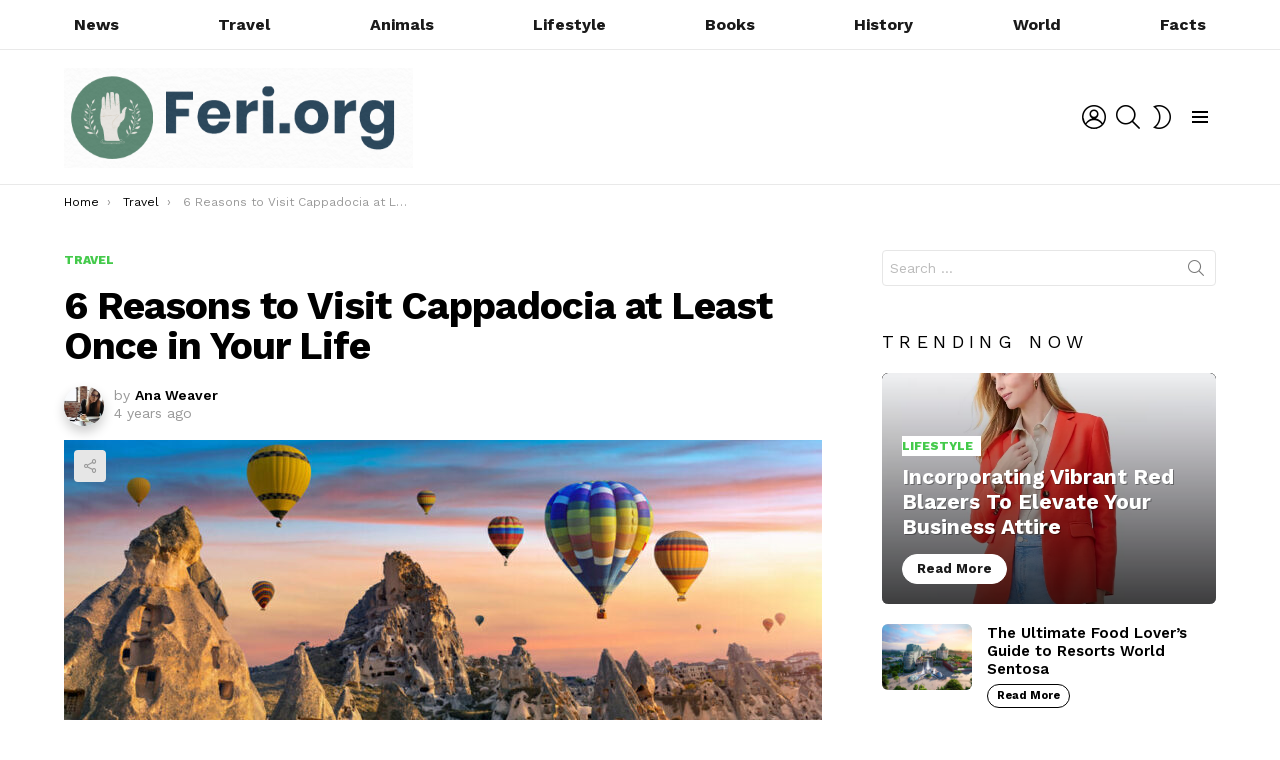

--- FILE ---
content_type: text/html; charset=UTF-8
request_url: https://www.feri24.com/reasons-to-visit-cappadocia/
body_size: 31689
content:
	<!DOCTYPE html>
<!--[if IE 8]>
<html class="no-js g1-off-outside lt-ie10 lt-ie9" id="ie8" lang="en-US"><![endif]-->
<!--[if IE 9]>
<html class="no-js g1-off-outside lt-ie10" id="ie9" lang="en-US"><![endif]-->
<!--[if !IE]><!-->
<html class="no-js g1-off-outside" lang="en-US"><!--<![endif]-->
<head><meta charset="UTF-8"/><script>if(navigator.userAgent.match(/MSIE|Internet Explorer/i)||navigator.userAgent.match(/Trident\/7\..*?rv:11/i)){var href=document.location.href;if(!href.match(/[?&]nowprocket/)){if(href.indexOf("?")==-1){if(href.indexOf("#")==-1){document.location.href=href+"?nowprocket=1"}else{document.location.href=href.replace("#","?nowprocket=1#")}}else{if(href.indexOf("#")==-1){document.location.href=href+"&nowprocket=1"}else{document.location.href=href.replace("#","&nowprocket=1#")}}}}</script><script>(()=>{class RocketLazyLoadScripts{constructor(){this.v="2.0.3",this.userEvents=["keydown","keyup","mousedown","mouseup","mousemove","mouseover","mouseenter","mouseout","mouseleave","touchmove","touchstart","touchend","touchcancel","wheel","click","dblclick","input","visibilitychange"],this.attributeEvents=["onblur","onclick","oncontextmenu","ondblclick","onfocus","onmousedown","onmouseenter","onmouseleave","onmousemove","onmouseout","onmouseover","onmouseup","onmousewheel","onscroll","onsubmit"]}async t(){this.i(),this.o(),/iP(ad|hone)/.test(navigator.userAgent)&&this.h(),this.u(),this.l(this),this.m(),this.k(this),this.p(this),this._(),await Promise.all([this.R(),this.L()]),this.lastBreath=Date.now(),this.S(this),this.P(),this.D(),this.O(),this.M(),await this.C(this.delayedScripts.normal),await this.C(this.delayedScripts.defer),await this.C(this.delayedScripts.async),this.F("domReady"),await this.T(),await this.j(),await this.I(),this.F("windowLoad"),await this.A(),window.dispatchEvent(new Event("rocket-allScriptsLoaded")),this.everythingLoaded=!0,this.lastTouchEnd&&await new Promise((t=>setTimeout(t,500-Date.now()+this.lastTouchEnd))),this.H(),this.F("all"),this.U(),this.W()}i(){this.CSPIssue=sessionStorage.getItem("rocketCSPIssue"),document.addEventListener("securitypolicyviolation",(t=>{this.CSPIssue||"script-src-elem"!==t.violatedDirective||"data"!==t.blockedURI||(this.CSPIssue=!0,sessionStorage.setItem("rocketCSPIssue",!0))}),{isRocket:!0})}o(){window.addEventListener("pageshow",(t=>{this.persisted=t.persisted,this.realWindowLoadedFired=!0}),{isRocket:!0}),window.addEventListener("pagehide",(()=>{this.onFirstUserAction=null}),{isRocket:!0})}h(){let t;function e(e){t=e}window.addEventListener("touchstart",e,{isRocket:!0}),window.addEventListener("touchend",(function i(o){Math.abs(o.changedTouches[0].pageX-t.changedTouches[0].pageX)<10&&Math.abs(o.changedTouches[0].pageY-t.changedTouches[0].pageY)<10&&o.timeStamp-t.timeStamp<200&&(o.target.dispatchEvent(new PointerEvent("click",{target:o.target,bubbles:!0,cancelable:!0,detail:1})),event.preventDefault(),window.removeEventListener("touchstart",e,{isRocket:!0}),window.removeEventListener("touchend",i,{isRocket:!0}))}),{isRocket:!0})}q(t){this.userActionTriggered||("mousemove"!==t.type||this.firstMousemoveIgnored?"keyup"===t.type||"mouseover"===t.type||"mouseout"===t.type||(this.userActionTriggered=!0,this.onFirstUserAction&&this.onFirstUserAction()):this.firstMousemoveIgnored=!0),"click"===t.type&&t.preventDefault(),this.savedUserEvents.length>0&&(t.stopPropagation(),t.stopImmediatePropagation()),"touchstart"===this.lastEvent&&"touchend"===t.type&&(this.lastTouchEnd=Date.now()),"click"===t.type&&(this.lastTouchEnd=0),this.lastEvent=t.type,this.savedUserEvents.push(t)}u(){this.savedUserEvents=[],this.userEventHandler=this.q.bind(this),this.userEvents.forEach((t=>window.addEventListener(t,this.userEventHandler,{passive:!1,isRocket:!0})))}U(){this.userEvents.forEach((t=>window.removeEventListener(t,this.userEventHandler,{passive:!1,isRocket:!0}))),this.savedUserEvents.forEach((t=>{t.target.dispatchEvent(new window[t.constructor.name](t.type,t))}))}m(){this.eventsMutationObserver=new MutationObserver((t=>{const e="return false";for(const i of t){if("attributes"===i.type){const t=i.target.getAttribute(i.attributeName);t&&t!==e&&(i.target.setAttribute("data-rocket-"+i.attributeName,t),i.target["rocket"+i.attributeName]=new Function("event",t),i.target.setAttribute(i.attributeName,e))}"childList"===i.type&&i.addedNodes.forEach((t=>{if(t.nodeType===Node.ELEMENT_NODE)for(const i of t.attributes)this.attributeEvents.includes(i.name)&&i.value&&""!==i.value&&(t.setAttribute("data-rocket-"+i.name,i.value),t["rocket"+i.name]=new Function("event",i.value),t.setAttribute(i.name,e))}))}})),this.eventsMutationObserver.observe(document,{subtree:!0,childList:!0,attributeFilter:this.attributeEvents})}H(){this.eventsMutationObserver.disconnect(),this.attributeEvents.forEach((t=>{document.querySelectorAll("[data-rocket-"+t+"]").forEach((e=>{e.setAttribute(t,e.getAttribute("data-rocket-"+t)),e.removeAttribute("data-rocket-"+t)}))}))}k(t){Object.defineProperty(HTMLElement.prototype,"onclick",{get(){return this.rocketonclick||null},set(e){this.rocketonclick=e,this.setAttribute(t.everythingLoaded?"onclick":"data-rocket-onclick","this.rocketonclick(event)")}})}S(t){function e(e,i){let o=e[i];e[i]=null,Object.defineProperty(e,i,{get:()=>o,set(s){t.everythingLoaded?o=s:e["rocket"+i]=o=s}})}e(document,"onreadystatechange"),e(window,"onload"),e(window,"onpageshow");try{Object.defineProperty(document,"readyState",{get:()=>t.rocketReadyState,set(e){t.rocketReadyState=e},configurable:!0}),document.readyState="loading"}catch(t){console.log("WPRocket DJE readyState conflict, bypassing")}}l(t){this.originalAddEventListener=EventTarget.prototype.addEventListener,this.originalRemoveEventListener=EventTarget.prototype.removeEventListener,this.savedEventListeners=[],EventTarget.prototype.addEventListener=function(e,i,o){o&&o.isRocket||!t.B(e,this)&&!t.userEvents.includes(e)||t.B(e,this)&&!t.userActionTriggered||e.startsWith("rocket-")||t.everythingLoaded?t.originalAddEventListener.call(this,e,i,o):t.savedEventListeners.push({target:this,remove:!1,type:e,func:i,options:o})},EventTarget.prototype.removeEventListener=function(e,i,o){o&&o.isRocket||!t.B(e,this)&&!t.userEvents.includes(e)||t.B(e,this)&&!t.userActionTriggered||e.startsWith("rocket-")||t.everythingLoaded?t.originalRemoveEventListener.call(this,e,i,o):t.savedEventListeners.push({target:this,remove:!0,type:e,func:i,options:o})}}F(t){"all"===t&&(EventTarget.prototype.addEventListener=this.originalAddEventListener,EventTarget.prototype.removeEventListener=this.originalRemoveEventListener),this.savedEventListeners=this.savedEventListeners.filter((e=>{let i=e.type,o=e.target||window;return"domReady"===t&&"DOMContentLoaded"!==i&&"readystatechange"!==i||("windowLoad"===t&&"load"!==i&&"readystatechange"!==i&&"pageshow"!==i||(this.B(i,o)&&(i="rocket-"+i),e.remove?o.removeEventListener(i,e.func,e.options):o.addEventListener(i,e.func,e.options),!1))}))}p(t){let e;function i(e){return t.everythingLoaded?e:e.split(" ").map((t=>"load"===t||t.startsWith("load.")?"rocket-jquery-load":t)).join(" ")}function o(o){function s(e){const s=o.fn[e];o.fn[e]=o.fn.init.prototype[e]=function(){return this[0]===window&&t.userActionTriggered&&("string"==typeof arguments[0]||arguments[0]instanceof String?arguments[0]=i(arguments[0]):"object"==typeof arguments[0]&&Object.keys(arguments[0]).forEach((t=>{const e=arguments[0][t];delete arguments[0][t],arguments[0][i(t)]=e}))),s.apply(this,arguments),this}}if(o&&o.fn&&!t.allJQueries.includes(o)){const e={DOMContentLoaded:[],"rocket-DOMContentLoaded":[]};for(const t in e)document.addEventListener(t,(()=>{e[t].forEach((t=>t()))}),{isRocket:!0});o.fn.ready=o.fn.init.prototype.ready=function(i){function s(){parseInt(o.fn.jquery)>2?setTimeout((()=>i.bind(document)(o))):i.bind(document)(o)}return t.realDomReadyFired?!t.userActionTriggered||t.fauxDomReadyFired?s():e["rocket-DOMContentLoaded"].push(s):e.DOMContentLoaded.push(s),o([])},s("on"),s("one"),s("off"),t.allJQueries.push(o)}e=o}t.allJQueries=[],o(window.jQuery),Object.defineProperty(window,"jQuery",{get:()=>e,set(t){o(t)}})}P(){const t=new Map;document.write=document.writeln=function(e){const i=document.currentScript,o=document.createRange(),s=i.parentElement;let n=t.get(i);void 0===n&&(n=i.nextSibling,t.set(i,n));const c=document.createDocumentFragment();o.setStart(c,0),c.appendChild(o.createContextualFragment(e)),s.insertBefore(c,n)}}async R(){return new Promise((t=>{this.userActionTriggered?t():this.onFirstUserAction=t}))}async L(){return new Promise((t=>{document.addEventListener("DOMContentLoaded",(()=>{this.realDomReadyFired=!0,t()}),{isRocket:!0})}))}async I(){return this.realWindowLoadedFired?Promise.resolve():new Promise((t=>{window.addEventListener("load",t,{isRocket:!0})}))}M(){this.pendingScripts=[];this.scriptsMutationObserver=new MutationObserver((t=>{for(const e of t)e.addedNodes.forEach((t=>{"SCRIPT"!==t.tagName||t.noModule||t.isWPRocket||this.pendingScripts.push({script:t,promise:new Promise((e=>{const i=()=>{const i=this.pendingScripts.findIndex((e=>e.script===t));i>=0&&this.pendingScripts.splice(i,1),e()};t.addEventListener("load",i,{isRocket:!0}),t.addEventListener("error",i,{isRocket:!0}),setTimeout(i,1e3)}))})}))})),this.scriptsMutationObserver.observe(document,{childList:!0,subtree:!0})}async j(){await this.J(),this.pendingScripts.length?(await this.pendingScripts[0].promise,await this.j()):this.scriptsMutationObserver.disconnect()}D(){this.delayedScripts={normal:[],async:[],defer:[]},document.querySelectorAll("script[type$=rocketlazyloadscript]").forEach((t=>{t.hasAttribute("data-rocket-src")?t.hasAttribute("async")&&!1!==t.async?this.delayedScripts.async.push(t):t.hasAttribute("defer")&&!1!==t.defer||"module"===t.getAttribute("data-rocket-type")?this.delayedScripts.defer.push(t):this.delayedScripts.normal.push(t):this.delayedScripts.normal.push(t)}))}async _(){await this.L();let t=[];document.querySelectorAll("script[type$=rocketlazyloadscript][data-rocket-src]").forEach((e=>{let i=e.getAttribute("data-rocket-src");if(i&&!i.startsWith("data:")){i.startsWith("//")&&(i=location.protocol+i);try{const o=new URL(i).origin;o!==location.origin&&t.push({src:o,crossOrigin:e.crossOrigin||"module"===e.getAttribute("data-rocket-type")})}catch(t){}}})),t=[...new Map(t.map((t=>[JSON.stringify(t),t]))).values()],this.N(t,"preconnect")}async $(t){if(await this.G(),!0!==t.noModule||!("noModule"in HTMLScriptElement.prototype))return new Promise((e=>{let i;function o(){(i||t).setAttribute("data-rocket-status","executed"),e()}try{if(navigator.userAgent.includes("Firefox/")||""===navigator.vendor||this.CSPIssue)i=document.createElement("script"),[...t.attributes].forEach((t=>{let e=t.nodeName;"type"!==e&&("data-rocket-type"===e&&(e="type"),"data-rocket-src"===e&&(e="src"),i.setAttribute(e,t.nodeValue))})),t.text&&(i.text=t.text),t.nonce&&(i.nonce=t.nonce),i.hasAttribute("src")?(i.addEventListener("load",o,{isRocket:!0}),i.addEventListener("error",(()=>{i.setAttribute("data-rocket-status","failed-network"),e()}),{isRocket:!0}),setTimeout((()=>{i.isConnected||e()}),1)):(i.text=t.text,o()),i.isWPRocket=!0,t.parentNode.replaceChild(i,t);else{const i=t.getAttribute("data-rocket-type"),s=t.getAttribute("data-rocket-src");i?(t.type=i,t.removeAttribute("data-rocket-type")):t.removeAttribute("type"),t.addEventListener("load",o,{isRocket:!0}),t.addEventListener("error",(i=>{this.CSPIssue&&i.target.src.startsWith("data:")?(console.log("WPRocket: CSP fallback activated"),t.removeAttribute("src"),this.$(t).then(e)):(t.setAttribute("data-rocket-status","failed-network"),e())}),{isRocket:!0}),s?(t.fetchPriority="high",t.removeAttribute("data-rocket-src"),t.src=s):t.src="data:text/javascript;base64,"+window.btoa(unescape(encodeURIComponent(t.text)))}}catch(i){t.setAttribute("data-rocket-status","failed-transform"),e()}}));t.setAttribute("data-rocket-status","skipped")}async C(t){const e=t.shift();return e?(e.isConnected&&await this.$(e),this.C(t)):Promise.resolve()}O(){this.N([...this.delayedScripts.normal,...this.delayedScripts.defer,...this.delayedScripts.async],"preload")}N(t,e){this.trash=this.trash||[];let i=!0;var o=document.createDocumentFragment();t.forEach((t=>{const s=t.getAttribute&&t.getAttribute("data-rocket-src")||t.src;if(s&&!s.startsWith("data:")){const n=document.createElement("link");n.href=s,n.rel=e,"preconnect"!==e&&(n.as="script",n.fetchPriority=i?"high":"low"),t.getAttribute&&"module"===t.getAttribute("data-rocket-type")&&(n.crossOrigin=!0),t.crossOrigin&&(n.crossOrigin=t.crossOrigin),t.integrity&&(n.integrity=t.integrity),t.nonce&&(n.nonce=t.nonce),o.appendChild(n),this.trash.push(n),i=!1}})),document.head.appendChild(o)}W(){this.trash.forEach((t=>t.remove()))}async T(){try{document.readyState="interactive"}catch(t){}this.fauxDomReadyFired=!0;try{await this.G(),document.dispatchEvent(new Event("rocket-readystatechange")),await this.G(),document.rocketonreadystatechange&&document.rocketonreadystatechange(),await this.G(),document.dispatchEvent(new Event("rocket-DOMContentLoaded")),await this.G(),window.dispatchEvent(new Event("rocket-DOMContentLoaded"))}catch(t){console.error(t)}}async A(){try{document.readyState="complete"}catch(t){}try{await this.G(),document.dispatchEvent(new Event("rocket-readystatechange")),await this.G(),document.rocketonreadystatechange&&document.rocketonreadystatechange(),await this.G(),window.dispatchEvent(new Event("rocket-load")),await this.G(),window.rocketonload&&window.rocketonload(),await this.G(),this.allJQueries.forEach((t=>t(window).trigger("rocket-jquery-load"))),await this.G();const t=new Event("rocket-pageshow");t.persisted=this.persisted,window.dispatchEvent(t),await this.G(),window.rocketonpageshow&&window.rocketonpageshow({persisted:this.persisted})}catch(t){console.error(t)}}async G(){Date.now()-this.lastBreath>45&&(await this.J(),this.lastBreath=Date.now())}async J(){return document.hidden?new Promise((t=>setTimeout(t))):new Promise((t=>requestAnimationFrame(t)))}B(t,e){return e===document&&"readystatechange"===t||(e===document&&"DOMContentLoaded"===t||(e===window&&"DOMContentLoaded"===t||(e===window&&"load"===t||e===window&&"pageshow"===t)))}static run(){(new RocketLazyLoadScripts).t()}}RocketLazyLoadScripts.run()})();</script>
	
	<link rel="profile" href="http://gmpg.org/xfn/11"/>
	<link rel="pingback" href="https://www.feri24.com/xmlrpc.php"/>

	<meta name='robots' content='index, follow, max-image-preview:large, max-snippet:-1, max-video-preview:-1' />

<meta name="viewport" content="initial-scale=1.0, minimum-scale=1.0, height=device-height, width=device-width" />

	<!-- This site is optimized with the Yoast SEO plugin v26.8 - https://yoast.com/product/yoast-seo-wordpress/ -->
	<title>6 Reasons to Visit Cappadocia at Least Once in Your Life - Feri.org</title>
<link data-rocket-preload as="style" href="https://fonts.googleapis.com/css?family=Work%20Sans%3A400%2C300%2C500%2C600%2C700%2C800%2C900&#038;subset=latin%2Clatin-ext&#038;display=swap" rel="preload">
<link href="https://fonts.googleapis.com/css?family=Work%20Sans%3A400%2C300%2C500%2C600%2C700%2C800%2C900&#038;subset=latin%2Clatin-ext&#038;display=swap" media="print" onload="this.media=&#039;all&#039;" rel="stylesheet">
<noscript><link rel="stylesheet" href="https://fonts.googleapis.com/css?family=Work%20Sans%3A400%2C300%2C500%2C600%2C700%2C800%2C900&#038;subset=latin%2Clatin-ext&#038;display=swap"></noscript>
	<link rel="canonical" href="https://www.feri24.com/reasons-to-visit-cappadocia/" />
	<meta property="og:locale" content="en_US" />
	<meta property="og:type" content="article" />
	<meta property="og:title" content="6 Reasons to Visit Cappadocia at Least Once in Your Life - Feri.org" />
	<meta property="og:description" content="What would life be like if we did not make memories to remember beautiful things? The answer is a big gap, and we must not leave it like that. So let&#8217;s make memories and enjoy what life has to offer. Let&#8217;s hang out, let&#8217;s enjoy the interesting activities and above all &#8211; let&#8217;s travel, because [&hellip;] More" />
	<meta property="og:url" content="https://www.feri24.com/reasons-to-visit-cappadocia/" />
	<meta property="og:site_name" content="Feri.org" />
	<meta property="article:published_time" content="2021-12-04T16:47:54+00:00" />
	<meta property="article:modified_time" content="2023-02-02T10:27:04+00:00" />
	<meta property="og:image" content="https://www.feri24.com/wp-content/uploads/2021/12/cappadocia-turkey-travel-guide.jpg" />
	<meta property="og:image:width" content="662" />
	<meta property="og:image:height" content="373" />
	<meta property="og:image:type" content="image/jpeg" />
	<meta name="author" content="Ana Weaver" />
	<meta name="twitter:card" content="summary_large_image" />
	<meta name="twitter:label1" content="Written by" />
	<meta name="twitter:data1" content="Ana Weaver" />
	<meta name="twitter:label2" content="Est. reading time" />
	<meta name="twitter:data2" content="5 minutes" />
	<script type="application/ld+json" class="yoast-schema-graph">{"@context":"https://schema.org","@graph":[{"@type":"Article","@id":"https://www.feri24.com/reasons-to-visit-cappadocia/#article","isPartOf":{"@id":"https://www.feri24.com/reasons-to-visit-cappadocia/"},"author":{"name":"Ana Weaver","@id":"https://www.feri24.com/#/schema/person/c4017be9497b71fd5ad72273f80a0fb1"},"headline":"6 Reasons to Visit Cappadocia at Least Once in Your Life","datePublished":"2021-12-04T16:47:54+00:00","dateModified":"2023-02-02T10:27:04+00:00","mainEntityOfPage":{"@id":"https://www.feri24.com/reasons-to-visit-cappadocia/"},"wordCount":1067,"image":{"@id":"https://www.feri24.com/reasons-to-visit-cappadocia/#primaryimage"},"thumbnailUrl":"https://www.feri24.com/wp-content/uploads/2021/12/cappadocia-turkey-travel-guide.jpg","keywords":["Attractions","Cappadocia","List","Travel","trip","Turkey"],"articleSection":["Travel"],"inLanguage":"en-US"},{"@type":"WebPage","@id":"https://www.feri24.com/reasons-to-visit-cappadocia/","url":"https://www.feri24.com/reasons-to-visit-cappadocia/","name":"6 Reasons to Visit Cappadocia at Least Once in Your Life - Feri.org","isPartOf":{"@id":"https://www.feri24.com/#website"},"primaryImageOfPage":{"@id":"https://www.feri24.com/reasons-to-visit-cappadocia/#primaryimage"},"image":{"@id":"https://www.feri24.com/reasons-to-visit-cappadocia/#primaryimage"},"thumbnailUrl":"https://www.feri24.com/wp-content/uploads/2021/12/cappadocia-turkey-travel-guide.jpg","datePublished":"2021-12-04T16:47:54+00:00","dateModified":"2023-02-02T10:27:04+00:00","author":{"@id":"https://www.feri24.com/#/schema/person/c4017be9497b71fd5ad72273f80a0fb1"},"breadcrumb":{"@id":"https://www.feri24.com/reasons-to-visit-cappadocia/#breadcrumb"},"inLanguage":"en-US","potentialAction":[{"@type":"ReadAction","target":["https://www.feri24.com/reasons-to-visit-cappadocia/"]}]},{"@type":"ImageObject","inLanguage":"en-US","@id":"https://www.feri24.com/reasons-to-visit-cappadocia/#primaryimage","url":"https://www.feri24.com/wp-content/uploads/2021/12/cappadocia-turkey-travel-guide.jpg","contentUrl":"https://www.feri24.com/wp-content/uploads/2021/12/cappadocia-turkey-travel-guide.jpg","width":662,"height":373,"caption":"Source: izmirtoantalya.com"},{"@type":"BreadcrumbList","@id":"https://www.feri24.com/reasons-to-visit-cappadocia/#breadcrumb","itemListElement":[{"@type":"ListItem","position":1,"name":"Home","item":"https://www.feri24.com/"},{"@type":"ListItem","position":2,"name":"6 Reasons to Visit Cappadocia at Least Once in Your Life"}]},{"@type":"WebSite","@id":"https://www.feri24.com/#website","url":"https://www.feri24.com/","name":"Feri.org","description":"World Magazine 2024","potentialAction":[{"@type":"SearchAction","target":{"@type":"EntryPoint","urlTemplate":"https://www.feri24.com/?s={search_term_string}"},"query-input":{"@type":"PropertyValueSpecification","valueRequired":true,"valueName":"search_term_string"}}],"inLanguage":"en-US"},{"@type":"Person","@id":"https://www.feri24.com/#/schema/person/c4017be9497b71fd5ad72273f80a0fb1","name":"Ana Weaver","image":{"@type":"ImageObject","inLanguage":"en-US","@id":"https://www.feri24.com/#/schema/person/image/","url":"https://www.feri24.com/wp-content/uploads/2021/05/office-working--150x150.jpg","contentUrl":"https://www.feri24.com/wp-content/uploads/2021/05/office-working--150x150.jpg","caption":"Ana Weaver"},"url":"https://www.feri24.com/author/ana-weaver/"}]}</script>
	<!-- / Yoast SEO plugin. -->


<link rel='dns-prefetch' href='//fonts.googleapis.com' />
<link rel='preconnect' href='https://fonts.gstatic.com' />
<link rel="alternate" type="application/rss+xml" title="Feri.org &raquo; Feed" href="https://www.feri24.com/feed/" />
<link rel="alternate" title="oEmbed (JSON)" type="application/json+oembed" href="https://www.feri24.com/wp-json/oembed/1.0/embed?url=https%3A%2F%2Fwww.feri24.com%2Freasons-to-visit-cappadocia%2F" />
<link rel="alternate" title="oEmbed (XML)" type="text/xml+oembed" href="https://www.feri24.com/wp-json/oembed/1.0/embed?url=https%3A%2F%2Fwww.feri24.com%2Freasons-to-visit-cappadocia%2F&#038;format=xml" />
<style id='wp-img-auto-sizes-contain-inline-css' type='text/css'>
img:is([sizes=auto i],[sizes^="auto," i]){contain-intrinsic-size:3000px 1500px}
/*# sourceURL=wp-img-auto-sizes-contain-inline-css */
</style>
<style id='wp-emoji-styles-inline-css' type='text/css'>

	img.wp-smiley, img.emoji {
		display: inline !important;
		border: none !important;
		box-shadow: none !important;
		height: 1em !important;
		width: 1em !important;
		margin: 0 0.07em !important;
		vertical-align: -0.1em !important;
		background: none !important;
		padding: 0 !important;
	}
/*# sourceURL=wp-emoji-styles-inline-css */
</style>
<style id='classic-theme-styles-inline-css' type='text/css'>
/*! This file is auto-generated */
.wp-block-button__link{color:#fff;background-color:#32373c;border-radius:9999px;box-shadow:none;text-decoration:none;padding:calc(.667em + 2px) calc(1.333em + 2px);font-size:1.125em}.wp-block-file__button{background:#32373c;color:#fff;text-decoration:none}
/*# sourceURL=/wp-includes/css/classic-themes.min.css */
</style>
<link rel='stylesheet' id='adace-style-css' href='https://www.feri24.com/wp-content/plugins/ad-ace/assets/css/style.min.css?ver=1.3.28' type='text/css' media='all' />
<link rel='stylesheet' id='shoppable-images-css-css' href='https://www.feri24.com/wp-content/plugins/ad-ace/assets/css/shoppable-images-front.min.css?ver=1.3.28' type='text/css' media='all' />
<link data-minify="1" rel='stylesheet' id='dashicons-css' href='https://www.feri24.com/wp-content/cache/min/1/wp-includes/css/dashicons.min.css?ver=1753440227' type='text/css' media='all' />
<link rel='stylesheet' id='admin-bar-css' href='https://www.feri24.com/wp-includes/css/admin-bar.min.css?ver=6.9' type='text/css' media='all' />
<style id='admin-bar-inline-css' type='text/css'>

    /* Hide CanvasJS credits for P404 charts specifically */
    #p404RedirectChart .canvasjs-chart-credit {
        display: none !important;
    }
    
    #p404RedirectChart canvas {
        border-radius: 6px;
    }

    .p404-redirect-adminbar-weekly-title {
        font-weight: bold;
        font-size: 14px;
        color: #fff;
        margin-bottom: 6px;
    }

    #wpadminbar #wp-admin-bar-p404_free_top_button .ab-icon:before {
        content: "\f103";
        color: #dc3545;
        top: 3px;
    }
    
    #wp-admin-bar-p404_free_top_button .ab-item {
        min-width: 80px !important;
        padding: 0px !important;
    }
    
    /* Ensure proper positioning and z-index for P404 dropdown */
    .p404-redirect-adminbar-dropdown-wrap { 
        min-width: 0; 
        padding: 0;
        position: static !important;
    }
    
    #wpadminbar #wp-admin-bar-p404_free_top_button_dropdown {
        position: static !important;
    }
    
    #wpadminbar #wp-admin-bar-p404_free_top_button_dropdown .ab-item {
        padding: 0 !important;
        margin: 0 !important;
    }
    
    .p404-redirect-dropdown-container {
        min-width: 340px;
        padding: 18px 18px 12px 18px;
        background: #23282d !important;
        color: #fff;
        border-radius: 12px;
        box-shadow: 0 8px 32px rgba(0,0,0,0.25);
        margin-top: 10px;
        position: relative !important;
        z-index: 999999 !important;
        display: block !important;
        border: 1px solid #444;
    }
    
    /* Ensure P404 dropdown appears on hover */
    #wpadminbar #wp-admin-bar-p404_free_top_button .p404-redirect-dropdown-container { 
        display: none !important;
    }
    
    #wpadminbar #wp-admin-bar-p404_free_top_button:hover .p404-redirect-dropdown-container { 
        display: block !important;
    }
    
    #wpadminbar #wp-admin-bar-p404_free_top_button:hover #wp-admin-bar-p404_free_top_button_dropdown .p404-redirect-dropdown-container {
        display: block !important;
    }
    
    .p404-redirect-card {
        background: #2c3338;
        border-radius: 8px;
        padding: 18px 18px 12px 18px;
        box-shadow: 0 2px 8px rgba(0,0,0,0.07);
        display: flex;
        flex-direction: column;
        align-items: flex-start;
        border: 1px solid #444;
    }
    
    .p404-redirect-btn {
        display: inline-block;
        background: #dc3545;
        color: #fff !important;
        font-weight: bold;
        padding: 5px 22px;
        border-radius: 8px;
        text-decoration: none;
        font-size: 17px;
        transition: background 0.2s, box-shadow 0.2s;
        margin-top: 8px;
        box-shadow: 0 2px 8px rgba(220,53,69,0.15);
        text-align: center;
        line-height: 1.6;
    }
    
    .p404-redirect-btn:hover {
        background: #c82333;
        color: #fff !important;
        box-shadow: 0 4px 16px rgba(220,53,69,0.25);
    }
    
    /* Prevent conflicts with other admin bar dropdowns */
    #wpadminbar .ab-top-menu > li:hover > .ab-item,
    #wpadminbar .ab-top-menu > li.hover > .ab-item {
        z-index: auto;
    }
    
    #wpadminbar #wp-admin-bar-p404_free_top_button:hover > .ab-item {
        z-index: 999998 !important;
    }
    
/*# sourceURL=admin-bar-inline-css */
</style>
<link data-minify="1" rel='stylesheet' id='mace-lazy-load-youtube-css' href='https://www.feri24.com/wp-content/cache/min/1/wp-content/plugins/media-ace/includes/lazy-load/assets/css/youtube.min.css?ver=1721993303' type='text/css' media='all' />
<link data-minify="1" rel='stylesheet' id='mace-gallery-css' href='https://www.feri24.com/wp-content/cache/min/1/wp-content/plugins/media-ace/includes/gallery/css/gallery.min.css?ver=1721993303' type='text/css' media='all' />
<link data-minify="1" rel='stylesheet' id='c4wp-public-css' href='https://www.feri24.com/wp-content/cache/min/1/wp-content/plugins/wp-captcha/assets/css/c4wp-public.css?ver=1721993303' type='text/css' media='all' />
<link data-minify="1" rel='stylesheet' id='ppress-frontend-css' href='https://www.feri24.com/wp-content/cache/min/1/wp-content/plugins/wp-user-avatar/assets/css/frontend.min.css?ver=1721993303' type='text/css' media='all' />
<link rel='stylesheet' id='ppress-flatpickr-css' href='https://www.feri24.com/wp-content/plugins/wp-user-avatar/assets/flatpickr/flatpickr.min.css?ver=4.16.8' type='text/css' media='all' />
<link rel='stylesheet' id='ppress-select2-css' href='https://www.feri24.com/wp-content/plugins/wp-user-avatar/assets/select2/select2.min.css?ver=6.9' type='text/css' media='all' />
<link rel='stylesheet' id='g1-main-css' href='https://www.feri24.com/wp-content/themes/bimber/css/9.2.5/styles/app/all-light.min.css?ver=9.2.5' type='text/css' media='all' />
<link rel='stylesheet' id='bimber-single-css' href='https://www.feri24.com/wp-content/themes/bimber/css/9.2.5/styles/app/single-light.min.css?ver=9.2.5' type='text/css' media='all' />
<link rel='stylesheet' id='bimber-comments-css' href='https://www.feri24.com/wp-content/themes/bimber/css/9.2.5/styles/app/comments-light.min.css?ver=9.2.5' type='text/css' media='all' />

<link data-minify="1" rel='stylesheet' id='bimber-dynamic-style-css' href='https://www.feri24.com/wp-content/cache/min/1/wp-content/uploads/dynamic-style-1711099161.css?ver=1721993303' type='text/css' media='all' />
<link rel='stylesheet' id='bimber-mashshare-css' href='https://www.feri24.com/wp-content/themes/bimber/css/9.2.5/styles/app/mashshare-light.min.css?ver=9.2.5' type='text/css' media='all' />
<link data-minify="1" rel='stylesheet' id='wpgdprc-front-css-css' href='https://www.feri24.com/wp-content/cache/min/1/wp-content/plugins/wp-gdpr-compliance/Assets/css/front.css?ver=1721993303' type='text/css' media='all' />
<style id='wpgdprc-front-css-inline-css' type='text/css'>
:root{--wp-gdpr--bar--background-color: #000000;--wp-gdpr--bar--color: #ffffff;--wp-gdpr--button--background-color: #000000;--wp-gdpr--button--background-color--darken: #000000;--wp-gdpr--button--color: #ffffff;}
/*# sourceURL=wpgdprc-front-css-inline-css */
</style>
<style id='rocket-lazyload-inline-css' type='text/css'>
.rll-youtube-player{position:relative;padding-bottom:56.23%;height:0;overflow:hidden;max-width:100%;}.rll-youtube-player:focus-within{outline: 2px solid currentColor;outline-offset: 5px;}.rll-youtube-player iframe{position:absolute;top:0;left:0;width:100%;height:100%;z-index:100;background:0 0}.rll-youtube-player img{bottom:0;display:block;left:0;margin:auto;max-width:100%;width:100%;position:absolute;right:0;top:0;border:none;height:auto;-webkit-transition:.4s all;-moz-transition:.4s all;transition:.4s all}.rll-youtube-player img:hover{-webkit-filter:brightness(75%)}.rll-youtube-player .play{height:100%;width:100%;left:0;top:0;position:absolute;background:url(https://www.feri24.com/wp-content/plugins/wp-rocket/assets/img/youtube.png) no-repeat center;background-color: transparent !important;cursor:pointer;border:none;}.wp-embed-responsive .wp-has-aspect-ratio .rll-youtube-player{position:absolute;padding-bottom:0;width:100%;height:100%;top:0;bottom:0;left:0;right:0}
/*# sourceURL=rocket-lazyload-inline-css */
</style>
<script type="text/javascript" src="https://www.feri24.com/wp-includes/js/jquery/jquery.min.js?ver=3.7.1" id="jquery-core-js" data-rocket-defer defer></script>
<script type="text/javascript" src="https://www.feri24.com/wp-includes/js/jquery/jquery-migrate.min.js?ver=3.4.1" id="jquery-migrate-js" data-rocket-defer defer></script>
<script data-minify="1" type="text/javascript" src="https://www.feri24.com/wp-content/cache/min/1/wp-content/plugins/ad-ace/assets/js/slot-slideup.js?ver=1721993303" id="adace-slot-slideup-js" data-rocket-defer defer></script>
<script data-minify="1" type="text/javascript" src="https://www.feri24.com/wp-content/cache/min/1/wp-content/plugins/ad-ace/includes/shoppable-images/assets/js/shoppable-images-front.js?ver=1721993303" id="shoppable-images-js-js" data-rocket-defer defer></script>
<script data-minify="1" type="text/javascript" src="https://www.feri24.com/wp-content/cache/min/1/wp-content/plugins/ad-ace/assets/js/coupons.js?ver=1721993303" id="adace-coupons-js" data-rocket-defer defer></script>
<script data-minify="1" type="text/javascript" src="https://www.feri24.com/wp-content/cache/min/1/wp-content/plugins/stop-user-enumeration/frontend/js/frontend.js?ver=1721993303" id="stop-user-enumeration-js" defer="defer" data-wp-strategy="defer"></script>
<script data-minify="1" type="text/javascript" src="https://www.feri24.com/wp-content/cache/min/1/wp-content/plugins/wp-captcha/assets/js/c4wp-public.js?ver=1721993303" id="c4wp-public-js" data-rocket-defer defer></script>
<script type="text/javascript" src="https://www.feri24.com/wp-content/plugins/wp-user-avatar/assets/flatpickr/flatpickr.min.js?ver=4.16.8" id="ppress-flatpickr-js" data-rocket-defer defer></script>
<script type="text/javascript" src="https://www.feri24.com/wp-content/plugins/wp-user-avatar/assets/select2/select2.min.js?ver=4.16.8" id="ppress-select2-js" data-rocket-defer defer></script>
<script type="text/javascript" src="https://www.feri24.com/wp-content/themes/bimber/js/modernizr/modernizr-custom.min.js?ver=3.3.0" id="modernizr-js" data-rocket-defer defer></script>
<script type="text/javascript" id="wpgdprc-front-js-js-extra">
/* <![CDATA[ */
var wpgdprcFront = {"ajaxUrl":"https://www.feri24.com/wp-admin/admin-ajax.php","ajaxNonce":"defc776c4b","ajaxArg":"security","pluginPrefix":"wpgdprc","blogId":"1","isMultiSite":"","locale":"en_US","showSignUpModal":"","showFormModal":"","cookieName":"wpgdprc-consent","consentVersion":"","path":"/","prefix":"wpgdprc"};
//# sourceURL=wpgdprc-front-js-js-extra
/* ]]> */
</script>
<script type="text/javascript" src="https://www.feri24.com/wp-content/plugins/wp-gdpr-compliance/Assets/js/front.min.js?ver=1706581900" id="wpgdprc-front-js-js" data-rocket-defer defer></script>
<link rel="https://api.w.org/" href="https://www.feri24.com/wp-json/" /><link rel="alternate" title="JSON" type="application/json" href="https://www.feri24.com/wp-json/wp/v2/posts/11857" /><link rel="EditURI" type="application/rsd+xml" title="RSD" href="https://www.feri24.com/xmlrpc.php?rsd" />
<link rel='shortlink' href='https://www.feri24.com/?p=11857' />
<meta name="publicationmedia-verification" content="fe003ced-8005-4377-b8c0-bdbec081dbe8">	<style>
		.lazyload, .lazyloading {
			opacity: 0;
		}
		.lazyloaded {
			opacity: 1;
		}
		.lazyload,
		.lazyloading,
		.lazyloaded {
			transition: opacity 0.175s ease-in-out;
		}

		iframe.lazyloading {
			opacity: 1;
			transition: opacity 0.375s ease-in-out;
			background: #f2f2f2 no-repeat center;
		}
		iframe.lazyloaded {
			opacity: 1;
		}
	</style>
	<!-- Google tag (gtag.js) -->
<script type="rocketlazyloadscript" async data-rocket-src="https://www.googletagmanager.com/gtag/js?id=G-YH4EEL5L84"></script>
<script type="rocketlazyloadscript">
  window.dataLayer = window.dataLayer || [];
  function gtag(){dataLayer.push(arguments);}
  gtag('js', new Date());

  gtag('config', 'G-YH4EEL5L84');
</script>
	<style>
	@font-face {
		font-family: "bimber";
					src:url("https://www.feri24.com/wp-content/themes/bimber/css/9.2.5/bunchy/fonts/bimber.eot");
			src:url("https://www.feri24.com/wp-content/themes/bimber/css/9.2.5/bunchy/fonts/bimber.eot?#iefix") format("embedded-opentype"),
			url("https://www.feri24.com/wp-content/themes/bimber/css/9.2.5/bunchy/fonts/bimber.woff") format("woff"),
			url("https://www.feri24.com/wp-content/themes/bimber/css/9.2.5/bunchy/fonts/bimber.ttf") format("truetype"),
			url("https://www.feri24.com/wp-content/themes/bimber/css/9.2.5/bunchy/fonts/bimber.svg#bimber") format("svg");
						font-weight: normal;
		font-style: normal;
		font-display: block;
	}
	</style>
	<link rel="icon" href="https://www.feri24.com/wp-content/uploads/2020/12/feri-fav.png" sizes="32x32" />
<link rel="icon" href="https://www.feri24.com/wp-content/uploads/2020/12/feri-fav.png" sizes="192x192" />
<link rel="apple-touch-icon" href="https://www.feri24.com/wp-content/uploads/2020/12/feri-fav.png" />
<meta name="msapplication-TileImage" content="https://www.feri24.com/wp-content/uploads/2020/12/feri-fav.png" />
<meta name="g1:switch-skin-css" content="https://www.feri24.com/wp-content/themes/bimber/css/9.2.5/styles/mode-dark.min.css" />	<script type="rocketlazyloadscript">if("undefined"!=typeof localStorage){var skinItemId=document.getElementsByName("g1:skin-item-id");skinItemId=skinItemId.length>0?skinItemId[0].getAttribute("content"):"g1_skin",window.g1SwitchSkin=function(e,t){if(e){var n=document.getElementById("g1-switch-skin-css");if(n){n.parentNode.removeChild(n),document.documentElement.classList.remove("g1-skinmode");try{localStorage.removeItem(skinItemId)}catch(e){}}else{t?document.write('<link id="g1-switch-skin-css" rel="stylesheet" type="text/css" media="all" href="'+document.getElementsByName("g1:switch-skin-css")[0].getAttribute("content")+'" />'):((n=document.createElement("link")).id="g1-switch-skin-css",n.href=document.getElementsByName("g1:switch-skin-css")[0].getAttribute("content"),n.rel="stylesheet",n.media="all",document.head.appendChild(n)),document.documentElement.classList.add("g1-skinmode");try{localStorage.setItem(skinItemId,e)}catch(e){}}}};try{var mode=localStorage.getItem(skinItemId);window.g1SwitchSkin(mode,!0)}catch(e){}}</script>
		<script type="rocketlazyloadscript">if("undefined"!=typeof localStorage){var nsfwItemId=document.getElementsByName("g1:nsfw-item-id");nsfwItemId=nsfwItemId.length>0?nsfwItemId[0].getAttribute("content"):"g1_nsfw_off",window.g1SwitchNSFW=function(e){e?(localStorage.setItem(nsfwItemId,1),document.documentElement.classList.add("g1-nsfw-off")):(localStorage.removeItem(nsfwItemId),document.documentElement.classList.remove("g1-nsfw-off"))};try{var nsfwmode=localStorage.getItem(nsfwItemId);window.g1SwitchNSFW(nsfwmode)}catch(e){}}</script>
	<noscript><style id="rocket-lazyload-nojs-css">.rll-youtube-player, [data-lazy-src]{display:none !important;}</style></noscript><style id='global-styles-inline-css' type='text/css'>
:root{--wp--preset--aspect-ratio--square: 1;--wp--preset--aspect-ratio--4-3: 4/3;--wp--preset--aspect-ratio--3-4: 3/4;--wp--preset--aspect-ratio--3-2: 3/2;--wp--preset--aspect-ratio--2-3: 2/3;--wp--preset--aspect-ratio--16-9: 16/9;--wp--preset--aspect-ratio--9-16: 9/16;--wp--preset--color--black: #000000;--wp--preset--color--cyan-bluish-gray: #abb8c3;--wp--preset--color--white: #ffffff;--wp--preset--color--pale-pink: #f78da7;--wp--preset--color--vivid-red: #cf2e2e;--wp--preset--color--luminous-vivid-orange: #ff6900;--wp--preset--color--luminous-vivid-amber: #fcb900;--wp--preset--color--light-green-cyan: #7bdcb5;--wp--preset--color--vivid-green-cyan: #00d084;--wp--preset--color--pale-cyan-blue: #8ed1fc;--wp--preset--color--vivid-cyan-blue: #0693e3;--wp--preset--color--vivid-purple: #9b51e0;--wp--preset--gradient--vivid-cyan-blue-to-vivid-purple: linear-gradient(135deg,rgb(6,147,227) 0%,rgb(155,81,224) 100%);--wp--preset--gradient--light-green-cyan-to-vivid-green-cyan: linear-gradient(135deg,rgb(122,220,180) 0%,rgb(0,208,130) 100%);--wp--preset--gradient--luminous-vivid-amber-to-luminous-vivid-orange: linear-gradient(135deg,rgb(252,185,0) 0%,rgb(255,105,0) 100%);--wp--preset--gradient--luminous-vivid-orange-to-vivid-red: linear-gradient(135deg,rgb(255,105,0) 0%,rgb(207,46,46) 100%);--wp--preset--gradient--very-light-gray-to-cyan-bluish-gray: linear-gradient(135deg,rgb(238,238,238) 0%,rgb(169,184,195) 100%);--wp--preset--gradient--cool-to-warm-spectrum: linear-gradient(135deg,rgb(74,234,220) 0%,rgb(151,120,209) 20%,rgb(207,42,186) 40%,rgb(238,44,130) 60%,rgb(251,105,98) 80%,rgb(254,248,76) 100%);--wp--preset--gradient--blush-light-purple: linear-gradient(135deg,rgb(255,206,236) 0%,rgb(152,150,240) 100%);--wp--preset--gradient--blush-bordeaux: linear-gradient(135deg,rgb(254,205,165) 0%,rgb(254,45,45) 50%,rgb(107,0,62) 100%);--wp--preset--gradient--luminous-dusk: linear-gradient(135deg,rgb(255,203,112) 0%,rgb(199,81,192) 50%,rgb(65,88,208) 100%);--wp--preset--gradient--pale-ocean: linear-gradient(135deg,rgb(255,245,203) 0%,rgb(182,227,212) 50%,rgb(51,167,181) 100%);--wp--preset--gradient--electric-grass: linear-gradient(135deg,rgb(202,248,128) 0%,rgb(113,206,126) 100%);--wp--preset--gradient--midnight: linear-gradient(135deg,rgb(2,3,129) 0%,rgb(40,116,252) 100%);--wp--preset--font-size--small: 13px;--wp--preset--font-size--medium: 20px;--wp--preset--font-size--large: 36px;--wp--preset--font-size--x-large: 42px;--wp--preset--spacing--20: 0.44rem;--wp--preset--spacing--30: 0.67rem;--wp--preset--spacing--40: 1rem;--wp--preset--spacing--50: 1.5rem;--wp--preset--spacing--60: 2.25rem;--wp--preset--spacing--70: 3.38rem;--wp--preset--spacing--80: 5.06rem;--wp--preset--shadow--natural: 6px 6px 9px rgba(0, 0, 0, 0.2);--wp--preset--shadow--deep: 12px 12px 50px rgba(0, 0, 0, 0.4);--wp--preset--shadow--sharp: 6px 6px 0px rgba(0, 0, 0, 0.2);--wp--preset--shadow--outlined: 6px 6px 0px -3px rgb(255, 255, 255), 6px 6px rgb(0, 0, 0);--wp--preset--shadow--crisp: 6px 6px 0px rgb(0, 0, 0);}:where(.is-layout-flex){gap: 0.5em;}:where(.is-layout-grid){gap: 0.5em;}body .is-layout-flex{display: flex;}.is-layout-flex{flex-wrap: wrap;align-items: center;}.is-layout-flex > :is(*, div){margin: 0;}body .is-layout-grid{display: grid;}.is-layout-grid > :is(*, div){margin: 0;}:where(.wp-block-columns.is-layout-flex){gap: 2em;}:where(.wp-block-columns.is-layout-grid){gap: 2em;}:where(.wp-block-post-template.is-layout-flex){gap: 1.25em;}:where(.wp-block-post-template.is-layout-grid){gap: 1.25em;}.has-black-color{color: var(--wp--preset--color--black) !important;}.has-cyan-bluish-gray-color{color: var(--wp--preset--color--cyan-bluish-gray) !important;}.has-white-color{color: var(--wp--preset--color--white) !important;}.has-pale-pink-color{color: var(--wp--preset--color--pale-pink) !important;}.has-vivid-red-color{color: var(--wp--preset--color--vivid-red) !important;}.has-luminous-vivid-orange-color{color: var(--wp--preset--color--luminous-vivid-orange) !important;}.has-luminous-vivid-amber-color{color: var(--wp--preset--color--luminous-vivid-amber) !important;}.has-light-green-cyan-color{color: var(--wp--preset--color--light-green-cyan) !important;}.has-vivid-green-cyan-color{color: var(--wp--preset--color--vivid-green-cyan) !important;}.has-pale-cyan-blue-color{color: var(--wp--preset--color--pale-cyan-blue) !important;}.has-vivid-cyan-blue-color{color: var(--wp--preset--color--vivid-cyan-blue) !important;}.has-vivid-purple-color{color: var(--wp--preset--color--vivid-purple) !important;}.has-black-background-color{background-color: var(--wp--preset--color--black) !important;}.has-cyan-bluish-gray-background-color{background-color: var(--wp--preset--color--cyan-bluish-gray) !important;}.has-white-background-color{background-color: var(--wp--preset--color--white) !important;}.has-pale-pink-background-color{background-color: var(--wp--preset--color--pale-pink) !important;}.has-vivid-red-background-color{background-color: var(--wp--preset--color--vivid-red) !important;}.has-luminous-vivid-orange-background-color{background-color: var(--wp--preset--color--luminous-vivid-orange) !important;}.has-luminous-vivid-amber-background-color{background-color: var(--wp--preset--color--luminous-vivid-amber) !important;}.has-light-green-cyan-background-color{background-color: var(--wp--preset--color--light-green-cyan) !important;}.has-vivid-green-cyan-background-color{background-color: var(--wp--preset--color--vivid-green-cyan) !important;}.has-pale-cyan-blue-background-color{background-color: var(--wp--preset--color--pale-cyan-blue) !important;}.has-vivid-cyan-blue-background-color{background-color: var(--wp--preset--color--vivid-cyan-blue) !important;}.has-vivid-purple-background-color{background-color: var(--wp--preset--color--vivid-purple) !important;}.has-black-border-color{border-color: var(--wp--preset--color--black) !important;}.has-cyan-bluish-gray-border-color{border-color: var(--wp--preset--color--cyan-bluish-gray) !important;}.has-white-border-color{border-color: var(--wp--preset--color--white) !important;}.has-pale-pink-border-color{border-color: var(--wp--preset--color--pale-pink) !important;}.has-vivid-red-border-color{border-color: var(--wp--preset--color--vivid-red) !important;}.has-luminous-vivid-orange-border-color{border-color: var(--wp--preset--color--luminous-vivid-orange) !important;}.has-luminous-vivid-amber-border-color{border-color: var(--wp--preset--color--luminous-vivid-amber) !important;}.has-light-green-cyan-border-color{border-color: var(--wp--preset--color--light-green-cyan) !important;}.has-vivid-green-cyan-border-color{border-color: var(--wp--preset--color--vivid-green-cyan) !important;}.has-pale-cyan-blue-border-color{border-color: var(--wp--preset--color--pale-cyan-blue) !important;}.has-vivid-cyan-blue-border-color{border-color: var(--wp--preset--color--vivid-cyan-blue) !important;}.has-vivid-purple-border-color{border-color: var(--wp--preset--color--vivid-purple) !important;}.has-vivid-cyan-blue-to-vivid-purple-gradient-background{background: var(--wp--preset--gradient--vivid-cyan-blue-to-vivid-purple) !important;}.has-light-green-cyan-to-vivid-green-cyan-gradient-background{background: var(--wp--preset--gradient--light-green-cyan-to-vivid-green-cyan) !important;}.has-luminous-vivid-amber-to-luminous-vivid-orange-gradient-background{background: var(--wp--preset--gradient--luminous-vivid-amber-to-luminous-vivid-orange) !important;}.has-luminous-vivid-orange-to-vivid-red-gradient-background{background: var(--wp--preset--gradient--luminous-vivid-orange-to-vivid-red) !important;}.has-very-light-gray-to-cyan-bluish-gray-gradient-background{background: var(--wp--preset--gradient--very-light-gray-to-cyan-bluish-gray) !important;}.has-cool-to-warm-spectrum-gradient-background{background: var(--wp--preset--gradient--cool-to-warm-spectrum) !important;}.has-blush-light-purple-gradient-background{background: var(--wp--preset--gradient--blush-light-purple) !important;}.has-blush-bordeaux-gradient-background{background: var(--wp--preset--gradient--blush-bordeaux) !important;}.has-luminous-dusk-gradient-background{background: var(--wp--preset--gradient--luminous-dusk) !important;}.has-pale-ocean-gradient-background{background: var(--wp--preset--gradient--pale-ocean) !important;}.has-electric-grass-gradient-background{background: var(--wp--preset--gradient--electric-grass) !important;}.has-midnight-gradient-background{background: var(--wp--preset--gradient--midnight) !important;}.has-small-font-size{font-size: var(--wp--preset--font-size--small) !important;}.has-medium-font-size{font-size: var(--wp--preset--font-size--medium) !important;}.has-large-font-size{font-size: var(--wp--preset--font-size--large) !important;}.has-x-large-font-size{font-size: var(--wp--preset--font-size--x-large) !important;}
/*# sourceURL=global-styles-inline-css */
</style>
<meta name="generator" content="WP Rocket 3.19.0.1" data-wpr-features="wpr_delay_js wpr_defer_js wpr_minify_js wpr_lazyload_iframes wpr_minify_css wpr_preload_links wpr_desktop" /></head>

<body class="wp-singular post-template-default single single-post postid-11857 single-format-standard wp-embed-responsive wp-theme-bimber g1-layout-stretched g1-hoverable g1-has-mobile-logo g1-sidebar-normal" itemscope="" itemtype="http://schema.org/WebPage" >

<div data-rocket-location-hash="9bb9e2fc315b4c2f7fceca04f1b3123a" class="g1-body-inner">

	<div data-rocket-location-hash="9f4968e2f8f45e3f182d4860c96af6da" id="page">
		

		

					<div data-rocket-location-hash="02fa9cbfeec81b130aa0e716b8c88faa" class="g1-row g1-row-layout-page g1-hb-row g1-hb-row-normal g1-hb-row-a g1-hb-row-1 g1-hb-boxed g1-hb-sticky-off g1-hb-shadow-off">
			<div class="g1-row-inner">
				<div class="g1-column g1-dropable">
											<div class="g1-bin-1 g1-bin-grow-off">
							<div class="g1-bin g1-bin-align-left">
															</div>
						</div>
											<div class="g1-bin-2 g1-bin-grow-on">
							<div class="g1-bin g1-bin-align-center">
																	<!-- BEGIN .g1-primary-nav -->
<nav id="g1-primary-nav" class="g1-primary-nav"><ul id="g1-primary-nav-menu" class="g1-primary-nav-menu g1-menu-h"><li id="menu-item-5005" class="menu-item menu-item-type-taxonomy menu-item-object-category menu-item-g1-standard menu-item-5005"><a href="https://www.feri24.com/category/news/" data-wpel-link="internal">News</a></li>
<li id="menu-item-4581" class="menu-item menu-item-type-taxonomy menu-item-object-category current-post-ancestor current-menu-parent current-post-parent menu-item-g1-standard menu-item-4581"><a href="https://www.feri24.com/category/travel/" data-wpel-link="internal">Travel</a></li>
<li id="menu-item-4580" class="menu-item menu-item-type-taxonomy menu-item-object-category menu-item-g1-standard menu-item-4580"><a href="https://www.feri24.com/category/animals/" data-wpel-link="internal">Animals</a></li>
<li id="menu-item-4582" class="menu-item menu-item-type-taxonomy menu-item-object-category menu-item-g1-standard menu-item-4582"><a href="https://www.feri24.com/category/lifestyle/" data-wpel-link="internal">Lifestyle</a></li>
<li id="menu-item-4583" class="menu-item menu-item-type-taxonomy menu-item-object-category menu-item-g1-standard menu-item-4583"><a href="https://www.feri24.com/category/books/" data-wpel-link="internal">Books</a></li>
<li id="menu-item-4585" class="menu-item menu-item-type-taxonomy menu-item-object-category menu-item-g1-standard menu-item-4585"><a href="https://www.feri24.com/category/history/" data-wpel-link="internal">History</a></li>
<li id="menu-item-4610" class="menu-item menu-item-type-taxonomy menu-item-object-category menu-item-g1-standard menu-item-4610"><a href="https://www.feri24.com/category/world/" data-wpel-link="internal">World</a></li>
<li id="menu-item-6638" class="menu-item menu-item-type-taxonomy menu-item-object-category menu-item-g1-standard menu-item-6638"><a href="https://www.feri24.com/category/facts/" data-wpel-link="internal">Facts</a></li>
</ul></nav><!-- END .g1-primary-nav -->
															</div>
						</div>
											<div class="g1-bin-3 g1-bin-grow-off">
							<div class="g1-bin g1-bin-align-right">
															</div>
						</div>
									</div>
			</div>
			<div class="g1-row-background"></div>
		</div>
			<div data-rocket-location-hash="a02440408612045b644ef484886a2f63" class="g1-row g1-row-layout-page g1-hb-row g1-hb-row-normal g1-hb-row-b g1-hb-row-2 g1-hb-boxed g1-hb-sticky-off g1-hb-shadow-off">
			<div class="g1-row-inner">
				<div class="g1-column g1-dropable">
											<div class="g1-bin-1 g1-bin-grow-off">
							<div class="g1-bin g1-bin-align-left">
																	<div class="g1-id g1-id-desktop">
			<p class="g1-mega g1-mega-1st site-title">
	
			<a class="g1-logo-wrapper" href="https://www.feri24.com/" rel="home" data-wpel-link="internal">
									<picture class="g1-logo g1-logo-default">
						<source media="(min-width: 1025px)" srcset="https://www.feri24.com/wp-content/uploads/2019/12/color_logo_transparent-1-scaled.png 2x,https://www.feri24.com/wp-content/uploads/2020/12/Feri.org-love.png 1x">
						<source media="(max-width: 1024px)" srcset="data:image/svg+xml,%3Csvg%20xmlns%3D%27http%3A%2F%2Fwww.w3.org%2F2000%2Fsvg%27%20viewBox%3D%270%200%20349%20100%27%2F%3E">
						<img
							src="https://www.feri24.com/wp-content/uploads/2020/12/Feri.org-love.png"
							width="349"
							height="100"
							alt="Feri.org" />
					</picture>

											<picture class="g1-logo g1-logo-inverted">
							<source id="g1-logo-inverted-source" media="(min-width: 1025px)" srcset="data:image/svg+xml,%3Csvg%20xmlns%3D%27http%3A%2F%2Fwww.w3.org%2F2000%2Fsvg%27%20viewBox%3D%270%200%20349%20100%27%2F%3E" data-srcset="https://www.feri24.com/wp-content/uploads/2019/12/color_logo_transparent-1-scaled.png 2x,https://www.feri24.com/wp-content/uploads/2023/06/feri-logo-dark.png 1x">
							<source media="(max-width: 1024px)" srcset="data:image/svg+xml,%3Csvg%20xmlns%3D%27http%3A%2F%2Fwww.w3.org%2F2000%2Fsvg%27%20viewBox%3D%270%200%20349%20100%27%2F%3E">
							<img
								id="g1-logo-inverted-img"
								class="lazyload"
								src=""
								data-src="https://www.feri24.com/wp-content/uploads/2023/06/feri-logo-dark.png"
								width="349"
								height="100"
								alt="" />
						</picture>
												</a>

			</p>
	
            <script type="rocketlazyloadscript">
            try {
                if ( localStorage.getItem(skinItemId ) ) {
                    var _g1;
                    _g1 = document.getElementById('g1-logo-inverted-img');
                    _g1.classList.remove('lazyload');
                    _g1.setAttribute('src', _g1.getAttribute('data-src') );

                    _g1 = document.getElementById('g1-logo-inverted-source');
                    _g1.setAttribute('srcset', _g1.getAttribute('data-srcset'));
                }
            } catch(e) {}
        </script>
    
	</div>															</div>
						</div>
											<div class="g1-bin-2 g1-bin-grow-off">
							<div class="g1-bin g1-bin-align-center">
															</div>
						</div>
											<div class="g1-bin-3 g1-bin-grow-off">
							<div class="g1-bin g1-bin-align-right">
																	<nav class="g1-drop g1-drop-with-anim g1-drop-before g1-drop-the-user  g1-drop-m g1-drop-icon ">


	<a class="g1-drop-toggle snax-login-required" href="https://www.feri24.com/wp-login.php" data-wpel-link="internal">
		<span class="g1-drop-toggle-icon"></span><span class="g1-drop-toggle-text">Login</span>
		<span class="g1-drop-toggle-arrow"></span>
	</a>

	
	
	</nav>
																		<div class="g1-drop g1-drop-with-anim g1-drop-before g1-drop-the-search  g1-drop-m g1-drop-icon ">
		<a class="g1-drop-toggle" href="https://www.feri24.com/?s=" data-wpel-link="internal">
			<span class="g1-drop-toggle-icon"></span><span class="g1-drop-toggle-text">Search</span>
			<span class="g1-drop-toggle-arrow"></span>
		</a>
		<div class="g1-drop-content">
			

<div role="search" class="search-form-wrapper">
	<form method="get"
	      class="g1-searchform-tpl-default g1-searchform-ajax search-form"
	      action="https://www.feri24.com/">
		<label>
			<span class="screen-reader-text">Search for:</span>
			<input type="search" class="search-field"
			       placeholder="Search &hellip;"
			       value="" name="s"
			       title="Search for:" />
		</label>
		<button class="search-submit">Search</button>
	</form>

			<div class="g1-searches g1-searches-ajax"></div>
	</div>
		</div>
	</div>
																	<div class="g1-drop g1-drop-nojs g1-drop-with-anim g1-drop-before g1-drop-the-skin g1-drop-the-skin-light g1-drop-m g1-drop-icon">
	<button class="g1-button-none g1-drop-toggle">
		<span class="g1-drop-toggle-icon"></span><span class="g1-drop-toggle-text">Switch skin</span>
		<span class="g1-drop-toggle-arrow"></span>
	</button>
			<div class="g1-drop-content">
							<p class="g1-skinmode-desc">Switch to the dark mode that&#039;s kinder on your eyes at night time.</p>
				<p class="g1-skinmode-desc">Switch to the light mode that&#039;s kinder on your eyes at day time.</p>
					</div>
	</div>

																		<a class="g1-hamburger g1-hamburger-show g1-hamburger-s  " href="#">
		<span class="g1-hamburger-icon"></span>
			<span class="g1-hamburger-label
			g1-hamburger-label-hidden			">Menu</span>
	</a>
															</div>
						</div>
									</div>
			</div>
			<div class="g1-row-background"></div>
		</div>
				<div data-rocket-location-hash="8807b1fc800902f96f6041114e3cb8a3" class="g1-sticky-top-wrapper g1-hb-row-3">
				<div class="g1-row g1-row-layout-page g1-hb-row g1-hb-row-normal g1-hb-row-c g1-hb-row-3 g1-hb-boxed g1-hb-sticky-on g1-hb-shadow-off">
			<div class="g1-row-inner">
				<div class="g1-column g1-dropable">
											<div class="g1-bin-1 g1-bin-grow-off">
							<div class="g1-bin g1-bin-align-left">
															</div>
						</div>
											<div class="g1-bin-2 g1-bin-grow-off">
							<div class="g1-bin g1-bin-align-center">
																	
															</div>
						</div>
											<div class="g1-bin-3 g1-bin-grow-off">
							<div class="g1-bin g1-bin-align-right">
															</div>
						</div>
									</div>
			</div>
			<div class="g1-row-background"></div>
		</div>
			</div>
				<div data-rocket-location-hash="8fd83d14fcf8687566a4fce4119bb758" class="g1-row g1-row-layout-page g1-hb-row g1-hb-row-mobile g1-hb-row-a g1-hb-row-1 g1-hb-boxed g1-hb-sticky-off g1-hb-shadow-off">
			<div class="g1-row-inner">
				<div class="g1-column g1-dropable">
											<div class="g1-bin-1 g1-bin-grow-off">
							<div class="g1-bin g1-bin-align-left">
															</div>
						</div>
											<div class="g1-bin-2 g1-bin-grow-on">
							<div class="g1-bin g1-bin-align-center">
															</div>
						</div>
											<div class="g1-bin-3 g1-bin-grow-off">
							<div class="g1-bin g1-bin-align-right">
															</div>
						</div>
									</div>
			</div>
			<div class="g1-row-background"></div>
		</div>
			<div data-rocket-location-hash="ecfbaccd99be203a367b5e7a0bb16690" class="g1-row g1-row-layout-page g1-hb-row g1-hb-row-mobile g1-hb-row-b g1-hb-row-2 g1-hb-boxed g1-hb-sticky-off g1-hb-shadow-off">
			<div class="g1-row-inner">
				<div class="g1-column g1-dropable">
											<div class="g1-bin-1 g1-bin-grow-on">
							<div class="g1-bin g1-bin-align-left">
																	<div class="g1-id g1-id-mobile">
			<p class="g1-mega g1-mega-1st site-title">
	
		<a class="g1-logo-wrapper" href="https://www.feri24.com/" rel="home" data-wpel-link="internal">
							<picture class="g1-logo g1-logo-default">
					<source media="(max-width: 1024px)" srcset="https://www.feri24.com/wp-content/uploads/2019/12/color_logo_transparent-1-scaled.png 2x,https://www.feri24.com/wp-content/uploads/2019/12/color_logo_transparent-1-scaled.png 1x">
					<source media="(min-width: 1025px)" srcset="data:image/svg+xml,%3Csvg%20xmlns%3D%27http%3A%2F%2Fwww.w3.org%2F2000%2Fsvg%27%20viewBox%3D%270%200%20315%2050%27%2F%3E">
					<img
						src="https://www.feri24.com/wp-content/uploads/2019/12/color_logo_transparent-1-scaled.png"
						width="315"
						height="50"
						alt="Feri.org" />
				</picture>

									<picture class="g1-logo g1-logo-inverted">
						<source id="g1-logo-mobile-inverted-source" media="(max-width: 1024px)" srcset="data:image/svg+xml,%3Csvg%20xmlns%3D%27http%3A%2F%2Fwww.w3.org%2F2000%2Fsvg%27%20viewBox%3D%270%200%20315%2050%27%2F%3E" data-srcset="https://www.feri24.com/wp-content/uploads/2019/12/color_logo_transparent-1-scaled.png 2x,https://www.feri24.com/wp-content/uploads/2019/12/color_logo_transparent-1-scaled.png 1x">
						<source media="(min-width: 1025px)" srcset="data:image/svg+xml,%3Csvg%20xmlns%3D%27http%3A%2F%2Fwww.w3.org%2F2000%2Fsvg%27%20viewBox%3D%270%200%20315%2050%27%2F%3E">
						<img
							id="g1-logo-mobile-inverted-img"
							class="lazyload"
							src=""
							data-src="https://www.feri24.com/wp-content/uploads/2019/12/color_logo_transparent-1-scaled.png"
							width="315"
							height="50"
							alt="" />
					</picture>
									</a>

			</p>
	
            <script type="rocketlazyloadscript">
            try {
                if ( localStorage.getItem(skinItemId ) ) {
                    var _g1;
                    _g1 = document.getElementById('g1-logo-mobile-inverted-img');
                    _g1.classList.remove('lazyload');
                    _g1.setAttribute('src', _g1.getAttribute('data-src') );

                    _g1 = document.getElementById('g1-logo-mobile-inverted-source');
                    _g1.setAttribute('srcset', _g1.getAttribute('data-srcset'));
                }
            } catch(e) {}
        </script>
    
	</div>															</div>
						</div>
											<div class="g1-bin-2 g1-bin-grow-off">
							<div class="g1-bin g1-bin-align-center">
															</div>
						</div>
											<div class="g1-bin-3 g1-bin-grow-off">
							<div class="g1-bin g1-bin-align-right">
																	<nav class="g1-drop g1-drop-with-anim g1-drop-before g1-drop-the-user  g1-drop-m g1-drop-icon ">


	<a class="g1-drop-toggle snax-login-required" href="https://www.feri24.com/wp-login.php" data-wpel-link="internal">
		<span class="g1-drop-toggle-icon"></span><span class="g1-drop-toggle-text">Login</span>
		<span class="g1-drop-toggle-arrow"></span>
	</a>

	
	
	</nav>
																		<div class="g1-drop g1-drop-with-anim g1-drop-before g1-drop-the-search  g1-drop-m g1-drop-icon ">
		<a class="g1-drop-toggle" href="https://www.feri24.com/?s=" data-wpel-link="internal">
			<span class="g1-drop-toggle-icon"></span><span class="g1-drop-toggle-text">Search</span>
			<span class="g1-drop-toggle-arrow"></span>
		</a>
		<div class="g1-drop-content">
			

<div role="search" class="search-form-wrapper">
	<form method="get"
	      class="g1-searchform-tpl-default g1-searchform-ajax search-form"
	      action="https://www.feri24.com/">
		<label>
			<span class="screen-reader-text">Search for:</span>
			<input type="search" class="search-field"
			       placeholder="Search &hellip;"
			       value="" name="s"
			       title="Search for:" />
		</label>
		<button class="search-submit">Search</button>
	</form>

			<div class="g1-searches g1-searches-ajax"></div>
	</div>
		</div>
	</div>
																		<a class="g1-hamburger g1-hamburger-show g1-hamburger-s  " href="#">
		<span class="g1-hamburger-icon"></span>
			<span class="g1-hamburger-label
			g1-hamburger-label-hidden			">Menu</span>
	</a>
															</div>
						</div>
									</div>
			</div>
			<div class="g1-row-background"></div>
		</div>
				<div data-rocket-location-hash="698c6e4ac1cbf29d3b6efec75dc0e966" class="g1-sticky-top-wrapper g1-hb-row-3">
				<div class="g1-row g1-row-layout-page g1-hb-row g1-hb-row-mobile g1-hb-row-c g1-hb-row-3 g1-hb-boxed g1-hb-sticky-on g1-hb-shadow-off">
			<div class="g1-row-inner">
				<div class="g1-column g1-dropable">
											<div class="g1-bin-1 g1-bin-grow-off">
							<div class="g1-bin g1-bin-align-left">
															</div>
						</div>
											<div class="g1-bin-2 g1-bin-grow-off">
							<div class="g1-bin g1-bin-align-center">
															</div>
						</div>
											<div class="g1-bin-3 g1-bin-grow-off">
							<div class="g1-bin g1-bin-align-right">
															</div>
						</div>
									</div>
			</div>
			<div class="g1-row-background"></div>
		</div>
			</div>
	
		
		
		

			<div data-rocket-location-hash="9db9094d9cd07feefe8b6a515dab4e70" class="g1-row g1-row-padding-xs g1-row-layout-page g1-row-breadcrumbs">
			<div class="g1-row-background">
			</div>

			<div class="g1-row-inner">
				<div class="g1-column">
					<nav class="g1-breadcrumbs g1-breadcrumbs-with-ellipsis g1-meta">
				<p class="g1-breadcrumbs-label">You are here: </p>
				<ol itemscope itemtype="http://schema.org/BreadcrumbList"><li class="g1-breadcrumbs-item" itemprop="itemListElement" itemscope itemtype="http://schema.org/ListItem">
						<a itemprop="item" content="https://www.feri24.com/" href="https://www.feri24.com/" data-wpel-link="internal">
						<span itemprop="name">Home</span>
						<meta itemprop="position" content="1" />
						</a>
						</li><li class="g1-breadcrumbs-item" itemprop="itemListElement" itemscope itemtype="http://schema.org/ListItem">
						<a itemprop="item" content="https://www.feri24.com/category/travel/" href="https://www.feri24.com/category/travel/" data-wpel-link="internal">
						<span itemprop="name">Travel</span>
						<meta itemprop="position" content="2" />
						</a>
						</li><li class="g1-breadcrumbs-item" itemprop="itemListElement" itemscope itemtype="http://schema.org/ListItem">
					<span itemprop="name">6 Reasons to Visit Cappadocia at Least Once in Your Life</span>
					<meta itemprop="position" content="3" />
					<meta itemprop="item" content="https://www.feri24.com/reasons-to-visit-cappadocia/" />
					</li></ol>
				</nav>				</div>
			</div>
		</div><!-- .g1-row -->
	
	<div data-rocket-location-hash="bcb1f8f4d742cfe7e62b59ce5b8cfc86" class="g1-row g1-row-padding-m g1-row-layout-page">
		<div class="g1-row-background">
		</div>
		<div class="g1-row-inner">

			<div class="g1-column g1-column-2of3" id="primary">
				<div id="content" role="main">

					

<article id="post-11857" class="entry-tpl-classic post-11857 post type-post status-publish format-standard has-post-thumbnail category-travel tag-attractions tag-cappadocia tag-list tag-travel tag-trip tag-turkey" itemscope="&quot;&quot;" itemtype="http://schema.org/Article" >
	<div class="entry-inner">
		
		<header class="entry-header entry-header-01">
			<div class="entry-before-title">
				<span class="entry-categories entry-categories-l"><span class="entry-categories-inner"><span class="entry-categories-label">in</span> <a href="https://www.feri24.com/category/travel/" class="entry-category entry-category-item-31" data-wpel-link="internal"><span itemprop="articleSection">Travel</span></a></span></span>
								</div>

			<h1 class="g1-mega g1-mega-1st entry-title" itemprop="headline">6 Reasons to Visit Cappadocia at Least Once in Your Life</h1>
						
							<p class="g1-meta g1-meta-m entry-meta entry-meta-m">
					<span class="entry-byline entry-byline-m entry-byline-with-avatar">
										<span class="entry-author" itemscope="" itemprop="author" itemtype="http://schema.org/Person">
	
		<span class="entry-meta-label">by</span>
			<a href="https://www.feri24.com/author/ana-weaver/" title="Posts by Ana Weaver" rel="author" data-wpel-link="internal">
			<img data-del="avatar" src='https://www.feri24.com/wp-content/uploads/2021/05/office-working--150x150.jpg' class='avatar pp-user-avatar avatar-40 photo ' height='40' width='40'/>
							<strong itemprop="name">Ana Weaver</strong>
					</a>
	</span>
	
							<time class="entry-date" datetime="2021-12-04T22:17:54+05:30" itemprop="datePublished">December 4, 2021, 10:17 pm</time>					</span>

					<span class="entry-stats entry-stats-m">

						
						
						
											</span>
				</p>
			
			
		</header>

		<div class="entry-featured-media entry-featured-media-main"  itemprop="image"  itemscope=""  itemtype="http://schema.org/ImageObject" ><div class="g1-frame"><div class="g1-frame-inner"><img data-expand="600" width="758" height="427" src="data:image/svg+xml;charset=utf-8,%3Csvg xmlns%3D'http%3A%2F%2Fwww.w3.org%2F2000%2Fsvg' viewBox%3D'0 0 758 427'%2F%3E" data-src="https://www.feri24.com/wp-content/uploads/2021/12/cappadocia-turkey-travel-guide-758x427.jpg" class="lazyload attachment-bimber-grid-2of3 size-bimber-grid-2of3 wp-post-image" alt="" itemprop="contentUrl" decoding="async" fetchpriority="high" data-srcset="https://www.feri24.com/wp-content/uploads/2021/12/cappadocia-turkey-travel-guide-758x427.jpg 758w, https://www.feri24.com/wp-content/uploads/2021/12/cappadocia-turkey-travel-guide-300x169.jpg 300w, https://www.feri24.com/wp-content/uploads/2021/12/cappadocia-turkey-travel-guide.jpg 662w, https://www.feri24.com/wp-content/uploads/2021/12/cappadocia-turkey-travel-guide-768x432.jpg 768w, https://www.feri24.com/wp-content/uploads/2021/12/cappadocia-turkey-travel-guide-364x205.jpg 364w, https://www.feri24.com/wp-content/uploads/2021/12/cappadocia-turkey-travel-guide-728x409.jpg 728w, https://www.feri24.com/wp-content/uploads/2021/12/cappadocia-turkey-travel-guide-265x149.jpg 265w, https://www.feri24.com/wp-content/uploads/2021/12/cappadocia-turkey-travel-guide-531x299.jpg 531w" data-sizes="(max-width: 758px) 100vw, 758px" /><span class="g1-frame-icon g1-frame-icon-"></span></div></div><meta itemprop="url" content="https://www.feri24.com/wp-content/uploads/2021/12/cappadocia-turkey-travel-guide.jpg" /><meta itemprop="width" content="662" /><meta itemprop="height" content="373" /><figcaption class="wp-caption-text">Source: izmirtoantalya.com</figcaption></div>
		<div class="g1-content-narrow g1-typography-xl entry-content" itemprop="articleBody" >
			<p>What would life be like if we did not make memories to remember beautiful things? The answer is a big gap, and we must not leave it like that. So let&#8217;s make memories and enjoy what life has to offer. Let&#8217;s hang out, let&#8217;s enjoy the interesting activities and above all &#8211; let&#8217;s travel, because travels are what make life more beautiful, more interesting and more fulfilling with beautiful memories and recollections. Yes, travel is the <a href="https://www.nationalgeographic.com/travel/article/why-travel-should-be-considered-an-essential-human-activity" data-wpel-link="external" target="_blank" rel="nofollow">wealth of life</a> that each of us should enjoy. We are sure that each of you would like to travel somewhere and that is why he is here and reading this article.</p>
<p>There are many places in the world that are worth seeing. All four corners of the world offer a destination that you can go to and enjoy the offer and the beauties that that destination offers. If we have to choose one it would be really difficult because there are so many wonderful places that each of us should visit. But if we have to choose a unique destination that will captivate with its beauty and offer and that will offer something that will be interesting and exciting for each of you, let it be the beautiful Turkey and its pearl &#8211; Cappadocia.</p>
<p>Turkey is a country of many differences, beautiful landscapes, beautiful destinations to visit, but also <a href="https://edition.cnn.com/travel/article/best-turkish-foods/index.html" data-wpel-link="external" target="_blank" rel="nofollow">wonderful cuisine</a>, wonderful people and service. If we have to point this out to one destination, let it be beautiful Cappadocia. Cappadocia is the pearl of Turkey located in the central part of this country. It is the pearl that is visited by millions of tourists from all over the world throughout the year. We suggest you to visit this place because this destination has to offer many things that will surely remain etched in your memory. Here are some things to look for when visiting Cappadocia at least once in your lifetime. We accept the challenge! In addition, we bring you a few things that should make you visit this Turkish tourist pearl and enjoy its beauty.</p>
<div id="g1-fluid-wrapper-counter-2" class="g1-fluid-wrapper " style="width:662px;" data-g1-fluid-width="662" data-g1-fluid-height="372">
<div class="g1-fluid-wrapper-inner" style="padding-bottom:56.19335347432%;">
<div class="mace-youtube" data-mace-video="https://www.youtube.com/embed/UCQwOusdMfk?showinfo=0&#038;rel=1&#038;ytp-pause-overlay=1&#038;autoplay=1&#038;enablejsapi=1" data-mace-video-thumb="https://img.youtube.com/vi/UCQwOusdMfk/hqdefault.jpg">
<div class="mace-play-button"></div>
</div></div>
</p></div>
<ol>
<li>You can see the beautiful rocky parts and caves that are characteristic of this place &#8211; this place is quite rocky. In this part of Turkey, you can see many stone parts that are in the form of interesting stone figures, and in addition, you can see many beautiful caves that are the work of Mother Nature. If you are a fan of such landscapes and if you want to visit all such landscapes offered by Cappadocia, we suggest you book your accommodation and your flight to Turkey and do it right away!</li>
<li>Are you a fan of wonderful dishes? In Cappadocia are the most delicious meals and delicacies that are not found anywhere else! &#8211; If by nature you are a gourmet who wants to travel around the world and try the wonderful dishes that are characteristic of the national cuisine of a country, then Cappadocia has something to offer you from that aspect. Go to this wonderful place and try the wonderful traditional dishes that will be prepared for you by one of the best chefs in Turkey. We are sure that you will enjoy every bite of the wonderful dishes that will be fresh and specially prepared for you.
<p><figure id="attachment_11860" aria-describedby="caption-attachment-11860" style="width: 662px" class="wp-caption alignnone"><img decoding="async" data-expand="600" class="lazyload size-full wp-image-11860" src="data:image/svg+xml;charset=utf-8,%3Csvg xmlns%3D'http%3A%2F%2Fwww.w3.org%2F2000%2Fsvg' viewBox%3D'0 0 662 497'%2F%3E" data-src="https://www.feri24.com/wp-content/uploads/2021/12/Cappadocia-Dishes.jpg" alt="" width="662" height="497" /><figcaption id="caption-attachment-11860" class="wp-caption-text">Img source: jetsettogether.com</figcaption></figure></li>
<li>Visit Cappadocia and enjoy some of the beautiful balloon tours that are a symbol of this destination &#8211; we are sure you have seen at least once one of the many photos coming from Cappadocia, which has a sky full of balloons that are in the air at the same time. We are sure that at least once you wanted to ride on such a balloon and enjoy the view from the air. If you visit Cappadocia <a class="id99" href="https://toursce.com/cat/cappadocia-tours/">Toursce</a> offers you a unique opportunity to enjoy the beautiful tours that are organized daily. Enjoy the sky for at least a short time and create a memory that you will carry with you throughout your life. It will be a beautiful air memory that you will remember with all your heart.</li>
<li>There are also <a href="https://www.tripadvisor.com/Attractions-g297980-Activities-c47-t17-Cappadocia.html" data-wpel-link="external" target="_blank" rel="nofollow">historical tours</a> in which you can learn a lot about the history of the population of this part of Turkey &#8211; if you are a history lover and you want to learn more about the history of the people of that part of the world every time you go to one of the destinations, Cappadocia offers you the same opportunity. You can apply for one of the tourist tours and along with a well-trained guide to go through the most important historical places in Cappadocia and learn much more about the events that happened there in the past, which are characteristic of that part of Turkey.
<p><figure id="attachment_11859" aria-describedby="caption-attachment-11859" style="width: 662px" class="wp-caption alignnone"><img loading="lazy" decoding="async" data-expand="600" class="lazyload size-full wp-image-11859" src="data:image/svg+xml;charset=utf-8,%3Csvg xmlns%3D'http%3A%2F%2Fwww.w3.org%2F2000%2Fsvg' viewBox%3D'0 0 662 497'%2F%3E" data-src="https://www.feri24.com/wp-content/uploads/2021/12/Cappadocia-site-scaled.jpg" alt="" width="662" height="497" /><figcaption id="caption-attachment-11859" class="wp-caption-text">Img source: bespoketurkey.com</figcaption></figure></li>
<li>In this tourist place also within the hotels are organized a number of performances and events for tourists &#8211; what is characteristic for each of the hotels and tourist accommodation in Turkey and specifically in Cappadocia is that every night special performances are organized and events for tourists. So every night you can enjoy a show, a specially organized evening with traditional music, traditional dances, but also wonderful Turkish movies that we believe you will like and that we believe you will enjoy.</li>
<li>Wonderful people will enter your heart &#8211; the Turks are a wonderful people who can really make you smile and warm your hearts. They are one of the most hospitable peoples in the world. They will tell you about Cappadocia with a smile and a lot of warmth, they will point you to places you must visit, they will offer you wonderful souvenirs and information that you must take to bring one more memory and one more memory to this beautiful place. . The wonderful people will leave you with a great impression and a great memory of a wonderful vacation in Cappadocia.</li>
</ol>
<p>We consider these 6 reasons to be a great incentive for you to start planning your next trip. Prepare well, pack your favorite clothes, take your professional camera and head to Cappadocia because there are many activities waiting for you with the help of which you will create memories and great memories of a wonderful trip.</p>
		</div>
	</div><!-- .todo -->

	<p class="entry-tags "><span class="entry-tags-inner"><a href="https://www.feri24.com/tag/attractions/" class="entry-tag entry-tag-2375" data-wpel-link="internal">Attractions</a><a href="https://www.feri24.com/tag/cappadocia/" class="entry-tag entry-tag-2373" data-wpel-link="internal">Cappadocia</a><a href="https://www.feri24.com/tag/list/" class="entry-tag entry-tag-1640" data-wpel-link="internal">List</a><a href="https://www.feri24.com/tag/travel/" class="entry-tag entry-tag-125" data-wpel-link="internal">Travel</a><a href="https://www.feri24.com/tag/trip/" class="entry-tag entry-tag-1045" data-wpel-link="internal">trip</a><a href="https://www.feri24.com/tag/turkey/" class="entry-tag entry-tag-2374" data-wpel-link="internal">Turkey</a></span></p>	<section class="g1-row author-info" itemscope="" itemtype="http://schema.org/Person">
		<div class="g1-row-inner author-info-inner">
			<div class="g1-column author-overview">

				<figure class="author-avatar">
					<a href="https://www.feri24.com/author/ana-weaver/" data-wpel-link="internal">
						<img data-del="avatar" src='https://www.feri24.com/wp-content/uploads/2021/05/office-working--150x150.jpg' class='avatar pp-user-avatar avatar-80 photo ' height='80' width='80'/>
					</a>
				</figure>

				<header>
										<h2 class="g1-gamma g1-gamma-1st author-title">Written by <a href="https://www.feri24.com/author/ana-weaver/" data-wpel-link="internal"><span itemprop="name">Ana Weaver</span></a></h2>

									</header>

				
				<div class="author-extras">
									</div>
			</div>
		</div>
	</section>


	<aside class="g1-related-entries">

		
		<h2 class="g1-delta g1-delta-2nd g1-collection-title"><span>You May Also Like</span></h2>		<div class="g1-collection g1-collection-columns-2">
			<div class="g1-collection-viewport">
				<ul class="g1-collection-items  ">
					
						<li class="g1-collection-item g1-collection-item-1of3">
							
<article class="entry-tpl-grid entry-tpl-grid-m post-18969 post type-post status-publish format-standard has-post-thumbnail category-travel tag-attractions tag-fun tag-hidden-gems tag-hollywood tag-los-angeles tag-travel tag-vacation">
	<div class="entry-featured-media " ><a title="Discovering the City of Angels: A Comprehensive Guide to Los Angeles Attractions" class="g1-frame" href="https://www.feri24.com/guide-los-angeles-attractions/" data-wpel-link="internal"><div class="g1-frame-inner"><img data-expand="600" width="364" height="205" src="data:image/svg+xml;charset=utf-8,%3Csvg xmlns%3D'http%3A%2F%2Fwww.w3.org%2F2000%2Fsvg' viewBox%3D'0 0 364 205'%2F%3E" data-src="https://www.feri24.com/wp-content/uploads/2023/05/A-Comprehensive-Guide-to-Los-Angeles-Attractions-364x205.jpg" class="lazyload attachment-bimber-grid-standard size-bimber-grid-standard wp-post-image" alt="" decoding="async" loading="lazy" data-srcset="https://www.feri24.com/wp-content/uploads/2023/05/A-Comprehensive-Guide-to-Los-Angeles-Attractions-364x205.jpg 364w, https://www.feri24.com/wp-content/uploads/2023/05/A-Comprehensive-Guide-to-Los-Angeles-Attractions-300x169.jpg 300w, https://www.feri24.com/wp-content/uploads/2023/05/A-Comprehensive-Guide-to-Los-Angeles-Attractions-662x372.jpg 662w, https://www.feri24.com/wp-content/uploads/2023/05/A-Comprehensive-Guide-to-Los-Angeles-Attractions-768x432.jpg 768w, https://www.feri24.com/wp-content/uploads/2023/05/A-Comprehensive-Guide-to-Los-Angeles-Attractions-728x409.jpg 728w, https://www.feri24.com/wp-content/uploads/2023/05/A-Comprehensive-Guide-to-Los-Angeles-Attractions-265x149.jpg 265w, https://www.feri24.com/wp-content/uploads/2023/05/A-Comprehensive-Guide-to-Los-Angeles-Attractions-531x299.jpg 531w, https://www.feri24.com/wp-content/uploads/2023/05/A-Comprehensive-Guide-to-Los-Angeles-Attractions-758x426.jpg 758w, https://www.feri24.com/wp-content/uploads/2023/05/A-Comprehensive-Guide-to-Los-Angeles-Attractions-1152x648.jpg 1152w, https://www.feri24.com/wp-content/uploads/2023/05/A-Comprehensive-Guide-to-Los-Angeles-Attractions-85x48.jpg 85w, https://www.feri24.com/wp-content/uploads/2023/05/A-Comprehensive-Guide-to-Los-Angeles-Attractions-171x96.jpg 171w" data-sizes="auto, (max-width: 364px) 100vw, 364px" /><span class="g1-frame-icon g1-frame-icon-"></span></div></a></div>
		
	<div class="entry-body">
		<header class="entry-header">
			<div class="entry-before-title">
				
				<span class="entry-categories "><span class="entry-categories-inner"><span class="entry-categories-label">in</span> <a href="https://www.feri24.com/category/travel/" class="entry-category entry-category-item-31" data-wpel-link="internal">Travel</a></span></span>			</div>

			<h3 class="g1-gamma g1-gamma-1st entry-title"><a href="https://www.feri24.com/guide-los-angeles-attractions/" rel="bookmark" data-wpel-link="internal">Discovering the City of Angels: A Comprehensive Guide to Los Angeles Attractions</a></h3>
					</header>

		
		
			</div>
</article>
						</li>

					
						<li class="g1-collection-item g1-collection-item-1of3">
							
<article class="entry-tpl-grid entry-tpl-grid-m post-18501 post type-post status-publish format-standard has-post-thumbnail category-travel tag-attractions tag-guide tag-london tag-travel">
	<div class="entry-featured-media " ><a title="Exploring London: Unveiling Iconic Attractions and Madame Tussauds Tickets" class="g1-frame" href="https://www.feri24.com/exploring-london-and-unveiling-iconic-attractions/" data-wpel-link="internal"><div class="g1-frame-inner"><img data-expand="600" width="364" height="205" src="data:image/svg+xml;charset=utf-8,%3Csvg xmlns%3D'http%3A%2F%2Fwww.w3.org%2F2000%2Fsvg' viewBox%3D'0 0 364 205'%2F%3E" data-src="https://www.feri24.com/wp-content/uploads/2023/05/london-364x205.webp" class="lazyload attachment-bimber-grid-standard size-bimber-grid-standard wp-post-image" alt="" decoding="async" loading="lazy" data-srcset="https://www.feri24.com/wp-content/uploads/2023/05/london-364x205.webp 364w, https://www.feri24.com/wp-content/uploads/2023/05/london-300x169.webp 300w, https://www.feri24.com/wp-content/uploads/2023/05/london-662x372.webp 662w, https://www.feri24.com/wp-content/uploads/2023/05/london-768x432.webp 768w, https://www.feri24.com/wp-content/uploads/2023/05/london-728x409.webp 728w, https://www.feri24.com/wp-content/uploads/2023/05/london-265x149.webp 265w, https://www.feri24.com/wp-content/uploads/2023/05/london-531x299.webp 531w, https://www.feri24.com/wp-content/uploads/2023/05/london-758x426.webp 758w, https://www.feri24.com/wp-content/uploads/2023/05/london-1152x648.webp 1152w, https://www.feri24.com/wp-content/uploads/2023/05/london-85x48.webp 85w, https://www.feri24.com/wp-content/uploads/2023/05/london-171x96.webp 171w, https://www.feri24.com/wp-content/uploads/2023/05/london.webp 1300w" data-sizes="auto, (max-width: 364px) 100vw, 364px" /><span class="g1-frame-icon g1-frame-icon-"></span></div></a></div>
		
	<div class="entry-body">
		<header class="entry-header">
			<div class="entry-before-title">
				
				<span class="entry-categories "><span class="entry-categories-inner"><span class="entry-categories-label">in</span> <a href="https://www.feri24.com/category/travel/" class="entry-category entry-category-item-31" data-wpel-link="internal">Travel</a></span></span>			</div>

			<h3 class="g1-gamma g1-gamma-1st entry-title"><a href="https://www.feri24.com/exploring-london-and-unveiling-iconic-attractions/" rel="bookmark" data-wpel-link="internal">Exploring London: Unveiling Iconic Attractions and Madame Tussauds Tickets</a></h3>
					</header>

		
		
			</div>
</article>
						</li>

					
						<li class="g1-collection-item g1-collection-item-1of3">
							
<article class="entry-tpl-grid entry-tpl-grid-m post-14279 post type-post status-publish format-standard has-post-thumbnail category-travel tag-budget tag-travel tag-trip tag-vacation tag-vacation-trip">
	<div class="entry-featured-media " ><a title="8 Ways to Plan a Perfect Vacation Trip &#8211; Once In a Lifetime Experience" class="g1-frame" href="https://www.feri24.com/plan-perfect-vacation-trip/" data-wpel-link="internal"><div class="g1-frame-inner"><img data-expand="600" width="364" height="205" src="data:image/svg+xml;charset=utf-8,%3Csvg xmlns%3D'http%3A%2F%2Fwww.w3.org%2F2000%2Fsvg' viewBox%3D'0 0 364 205'%2F%3E" data-src="https://www.feri24.com/wp-content/uploads/2022/12/How-to-Plan-a-Perfect-Vacation-Trip-364x205.jpeg" class="lazyload attachment-bimber-grid-standard size-bimber-grid-standard wp-post-image" alt="" decoding="async" loading="lazy" data-srcset="https://www.feri24.com/wp-content/uploads/2022/12/How-to-Plan-a-Perfect-Vacation-Trip-364x205.jpeg 364w, https://www.feri24.com/wp-content/uploads/2022/12/How-to-Plan-a-Perfect-Vacation-Trip-728x409.jpeg 728w" data-sizes="auto, (max-width: 364px) 100vw, 364px" /><span class="g1-frame-icon g1-frame-icon-"></span></div></a></div>
		
	<div class="entry-body">
		<header class="entry-header">
			<div class="entry-before-title">
				
				<span class="entry-categories "><span class="entry-categories-inner"><span class="entry-categories-label">in</span> <a href="https://www.feri24.com/category/travel/" class="entry-category entry-category-item-31" data-wpel-link="internal">Travel</a></span></span>			</div>

			<h3 class="g1-gamma g1-gamma-1st entry-title"><a href="https://www.feri24.com/plan-perfect-vacation-trip/" rel="bookmark" data-wpel-link="internal">8 Ways to Plan a Perfect Vacation Trip &#8211; Once In a Lifetime Experience</a></h3>
					</header>

		
		
			</div>
</article>
						</li>

					
						<li class="g1-collection-item g1-collection-item-1of3">
							
<article class="entry-tpl-grid entry-tpl-grid-m post-13317 post type-post status-publish format-standard has-post-thumbnail category-travel tag-guide tag-list tag-michigan tag-travel">
	<div class="entry-featured-media " ><a title="Traveling to Michigan? Here Is A Complete Travel List For You" class="g1-frame" href="https://www.feri24.com/michigan-travel-list/" data-wpel-link="internal"><div class="g1-frame-inner"><img data-expand="600" width="364" height="205" src="data:image/svg+xml;charset=utf-8,%3Csvg xmlns%3D'http%3A%2F%2Fwww.w3.org%2F2000%2Fsvg' viewBox%3D'0 0 364 205'%2F%3E" data-src="https://www.feri24.com/wp-content/uploads/2022/10/packing-check-list-hero-364x205.jpg" class="lazyload attachment-bimber-grid-standard size-bimber-grid-standard wp-post-image" alt="" decoding="async" loading="lazy" data-srcset="https://www.feri24.com/wp-content/uploads/2022/10/packing-check-list-hero-364x205.jpg 364w, https://www.feri24.com/wp-content/uploads/2022/10/packing-check-list-hero-728x409.jpg 728w" data-sizes="auto, (max-width: 364px) 100vw, 364px" /><span class="g1-frame-icon g1-frame-icon-"></span></div></a></div>
		
	<div class="entry-body">
		<header class="entry-header">
			<div class="entry-before-title">
				
				<span class="entry-categories "><span class="entry-categories-inner"><span class="entry-categories-label">in</span> <a href="https://www.feri24.com/category/travel/" class="entry-category entry-category-item-31" data-wpel-link="internal">Travel</a></span></span>			</div>

			<h3 class="g1-gamma g1-gamma-1st entry-title"><a href="https://www.feri24.com/michigan-travel-list/" rel="bookmark" data-wpel-link="internal">Traveling to Michigan? Here Is A Complete Travel List For You</a></h3>
					</header>

		
		
			</div>
</article>
						</li>

									</ul>
			</div>
		</div>

					</aside>



		<aside class="g1-more-from">
		<h2 class="g1-delta g1-delta-2nd g1-collection-title"><span>More From: <a href="https://www.feri24.com/category/travel/" data-wpel-link="internal">Travel</a></span></h2>		<div class="g1-collection">
			<div class="g1-collection-viewport">
				<ul class="g1-collection-items">
					
						<li class="g1-collection-item ">
							
<article class="entry-tpl-list post-30473 post type-post status-publish format-standard has-post-thumbnail category-travel">
	<div class="entry-featured-media " ><a title="The Ultimate Food Lover’s Guide to Resorts World Sentosa" class="g1-frame" href="https://www.feri24.com/ultimate-food-lovers-guide-to-resorts-world-sentosa/" data-wpel-link="internal"><div class="g1-frame-inner"><img data-expand="600" width="1512" height="1120" src="data:image/svg+xml;charset=utf-8,%3Csvg xmlns%3D'http%3A%2F%2Fwww.w3.org%2F2000%2Fsvg' viewBox%3D'0 0 1512 1120'%2F%3E" data-src="https://www.feri24.com/wp-content/uploads/2026/01/Resorts-World-Sentosa.jpg" class="lazyload attachment-bimber-list-standard size-bimber-list-standard wp-post-image" alt="" decoding="async" loading="lazy" data-srcset="https://www.feri24.com/wp-content/uploads/2026/01/Resorts-World-Sentosa.jpg 1512w, https://www.feri24.com/wp-content/uploads/2026/01/Resorts-World-Sentosa-300x222.jpg 300w, https://www.feri24.com/wp-content/uploads/2026/01/Resorts-World-Sentosa-662x490.jpg 662w, https://www.feri24.com/wp-content/uploads/2026/01/Resorts-World-Sentosa-768x569.jpg 768w, https://www.feri24.com/wp-content/uploads/2026/01/Resorts-World-Sentosa-265x196.jpg 265w, https://www.feri24.com/wp-content/uploads/2026/01/Resorts-World-Sentosa-531x393.jpg 531w, https://www.feri24.com/wp-content/uploads/2026/01/Resorts-World-Sentosa-758x561.jpg 758w, https://www.feri24.com/wp-content/uploads/2026/01/Resorts-World-Sentosa-1152x853.jpg 1152w, https://www.feri24.com/wp-content/uploads/2026/01/Resorts-World-Sentosa-65x48.jpg 65w, https://www.feri24.com/wp-content/uploads/2026/01/Resorts-World-Sentosa-130x96.jpg 130w" data-sizes="auto, (max-width: 1512px) 100vw, 1512px" /><span class="g1-frame-icon g1-frame-icon-"></span></div></a></div>
		
	<div class="entry-body">
		<header class="entry-header">
			<div class="entry-before-title">
				
							</div>

			<h3 class="g1-gamma g1-gamma-1st entry-title"><a href="https://www.feri24.com/ultimate-food-lovers-guide-to-resorts-world-sentosa/" rel="bookmark" data-wpel-link="internal">The Ultimate Food Lover’s Guide to Resorts World Sentosa</a></h3>
					</header>

		
					<footer>
				<p class="g1-meta entry-meta entry-byline entry-byline-with-avatar">
								<span class="entry-author">
	
		<span class="entry-meta-label">by</span>
			<a href="https://www.feri24.com/author/nina-smith/" title="Posts by Nina Smith" rel="author" data-wpel-link="internal">
			<img data-expand="600" alt='' src='data:image/svg+xml;charset=utf-8,%3Csvg xmlns%3D'http%3A%2F%2Fwww.w3.org%2F2000%2Fsvg' viewBox%3D'0 0 30 30'%2F%3E' data-src='https://secure.gravatar.com/avatar/15b9fb87cc62c02141b1e6fa7b0e2d886ba0508bf15f40acb2f6a8a93fe04fba?s=30&#038;d=mm&#038;r=g' data-srcset='https://secure.gravatar.com/avatar/15b9fb87cc62c02141b1e6fa7b0e2d886ba0508bf15f40acb2f6a8a93fe04fba?s=60&#038;d=mm&#038;r=g 2x' class='lazyload avatar avatar-30 photo' height='30' width='30' loading='lazy' decoding='async'/>
							<strong>Nina Smith</strong>
					</a>
	</span>
	
					<time class="entry-date" datetime="2026-01-19T20:24:02+05:30">January 19, 2026, 8:24 pm</time>				</p>
			</footer>
		
			</div>
</article>
						</li>

					
						<li class="g1-collection-item ">
							
<article class="entry-tpl-list post-30435 post type-post status-publish format-standard has-post-thumbnail category-travel tag-new-years-eve-celebration">
	<div class="entry-featured-media " ><a title="Best Places Around The World For New Year’s Eve Celebration" class="g1-frame" href="https://www.feri24.com/best-places-around-world-for-new-years-eve-celebration/" data-wpel-link="internal"><div class="g1-frame-inner"><img data-expand="600" width="1024" height="683" src="data:image/svg+xml;charset=utf-8,%3Csvg xmlns%3D'http%3A%2F%2Fwww.w3.org%2F2000%2Fsvg' viewBox%3D'0 0 1024 683'%2F%3E" data-src="https://www.feri24.com/wp-content/uploads/2025/12/New-Years-Eve-Celebration.jpg" class="lazyload attachment-bimber-list-standard size-bimber-list-standard wp-post-image" alt="" decoding="async" loading="lazy" data-srcset="https://www.feri24.com/wp-content/uploads/2025/12/New-Years-Eve-Celebration.jpg 1024w, https://www.feri24.com/wp-content/uploads/2025/12/New-Years-Eve-Celebration-300x200.jpg 300w, https://www.feri24.com/wp-content/uploads/2025/12/New-Years-Eve-Celebration-662x442.jpg 662w, https://www.feri24.com/wp-content/uploads/2025/12/New-Years-Eve-Celebration-768x512.jpg 768w, https://www.feri24.com/wp-content/uploads/2025/12/New-Years-Eve-Celebration-265x177.jpg 265w, https://www.feri24.com/wp-content/uploads/2025/12/New-Years-Eve-Celebration-531x354.jpg 531w, https://www.feri24.com/wp-content/uploads/2025/12/New-Years-Eve-Celebration-758x506.jpg 758w, https://www.feri24.com/wp-content/uploads/2025/12/New-Years-Eve-Celebration-72x48.jpg 72w, https://www.feri24.com/wp-content/uploads/2025/12/New-Years-Eve-Celebration-144x96.jpg 144w" data-sizes="auto, (max-width: 1024px) 100vw, 1024px" /><span class="g1-frame-icon g1-frame-icon-"></span></div></a></div>
		
	<div class="entry-body">
		<header class="entry-header">
			<div class="entry-before-title">
				
							</div>

			<h3 class="g1-gamma g1-gamma-1st entry-title"><a href="https://www.feri24.com/best-places-around-world-for-new-years-eve-celebration/" rel="bookmark" data-wpel-link="internal">Best Places Around The World For New Year’s Eve Celebration</a></h3>
					</header>

		
					<footer>
				<p class="g1-meta entry-meta entry-byline entry-byline-with-avatar">
								<span class="entry-author">
	
		<span class="entry-meta-label">by</span>
			<a href="https://www.feri24.com/author/nina-smith/" title="Posts by Nina Smith" rel="author" data-wpel-link="internal">
			<img data-expand="600" alt='' src='data:image/svg+xml;charset=utf-8,%3Csvg xmlns%3D'http%3A%2F%2Fwww.w3.org%2F2000%2Fsvg' viewBox%3D'0 0 30 30'%2F%3E' data-src='https://secure.gravatar.com/avatar/15b9fb87cc62c02141b1e6fa7b0e2d886ba0508bf15f40acb2f6a8a93fe04fba?s=30&#038;d=mm&#038;r=g' data-srcset='https://secure.gravatar.com/avatar/15b9fb87cc62c02141b1e6fa7b0e2d886ba0508bf15f40acb2f6a8a93fe04fba?s=60&#038;d=mm&#038;r=g 2x' class='lazyload avatar avatar-30 photo' height='30' width='30' loading='lazy' decoding='async'/>
							<strong>Nina Smith</strong>
					</a>
	</span>
	
					<time class="entry-date" datetime="2025-12-23T14:29:36+05:30">December 23, 2025, 2:29 pm</time>				</p>
			</footer>
		
			</div>
</article>
						</li>

					
						<li class="g1-collection-item ">
							
<article class="entry-tpl-list post-30393 post type-post status-publish format-standard has-post-thumbnail category-travel tag-glockenbachviertel-late-night tag-haidhausen-bars tag-maxvorstadt-nightlife tag-munich-nightlife">
	<div class="entry-featured-media " ><a title="Munich Night Trails: Student Zones and Creative Quarters That Go Until Dawn" class="g1-frame" href="https://www.feri24.com/munich-night-trails/" data-wpel-link="internal"><div class="g1-frame-inner"><img data-expand="600" width="1654" height="1102" src="data:image/svg+xml;charset=utf-8,%3Csvg xmlns%3D'http%3A%2F%2Fwww.w3.org%2F2000%2Fsvg' viewBox%3D'0 0 1654 1102'%2F%3E" data-src="https://www.feri24.com/wp-content/uploads/2025/11/Munich-Night-Trails-student-zone.jpg" class="lazyload attachment-bimber-list-standard size-bimber-list-standard wp-post-image" alt="" decoding="async" loading="lazy" data-srcset="https://www.feri24.com/wp-content/uploads/2025/11/Munich-Night-Trails-student-zone.jpg 1654w, https://www.feri24.com/wp-content/uploads/2025/11/Munich-Night-Trails-student-zone-300x200.jpg 300w, https://www.feri24.com/wp-content/uploads/2025/11/Munich-Night-Trails-student-zone-662x441.jpg 662w, https://www.feri24.com/wp-content/uploads/2025/11/Munich-Night-Trails-student-zone-768x512.jpg 768w, https://www.feri24.com/wp-content/uploads/2025/11/Munich-Night-Trails-student-zone-265x177.jpg 265w, https://www.feri24.com/wp-content/uploads/2025/11/Munich-Night-Trails-student-zone-531x354.jpg 531w, https://www.feri24.com/wp-content/uploads/2025/11/Munich-Night-Trails-student-zone-758x505.jpg 758w, https://www.feri24.com/wp-content/uploads/2025/11/Munich-Night-Trails-student-zone-1152x768.jpg 1152w, https://www.feri24.com/wp-content/uploads/2025/11/Munich-Night-Trails-student-zone-72x48.jpg 72w, https://www.feri24.com/wp-content/uploads/2025/11/Munich-Night-Trails-student-zone-144x96.jpg 144w" data-sizes="auto, (max-width: 1654px) 100vw, 1654px" /><span class="g1-frame-icon g1-frame-icon-"></span></div></a></div>
		
	<div class="entry-body">
		<header class="entry-header">
			<div class="entry-before-title">
				
							</div>

			<h3 class="g1-gamma g1-gamma-1st entry-title"><a href="https://www.feri24.com/munich-night-trails/" rel="bookmark" data-wpel-link="internal">Munich Night Trails: Student Zones and Creative Quarters That Go Until Dawn</a></h3>
					</header>

		
					<footer>
				<p class="g1-meta entry-meta entry-byline entry-byline-with-avatar">
								<span class="entry-author">
	
		<span class="entry-meta-label">by</span>
			<a href="https://www.feri24.com/author/alana-harrington/" title="Posts by Alana Harrington" rel="author" data-wpel-link="internal">
			<img data-expand="600" alt='' src='data:image/svg+xml;charset=utf-8,%3Csvg xmlns%3D'http%3A%2F%2Fwww.w3.org%2F2000%2Fsvg' viewBox%3D'0 0 30 30'%2F%3E' data-src='https://secure.gravatar.com/avatar/96df0474d9f801311d7e8846d4812b4467bdcc9248df2895bf2f3a6c27816e22?s=30&#038;d=mm&#038;r=g' data-srcset='https://secure.gravatar.com/avatar/96df0474d9f801311d7e8846d4812b4467bdcc9248df2895bf2f3a6c27816e22?s=60&#038;d=mm&#038;r=g 2x' class='lazyload avatar avatar-30 photo' height='30' width='30' loading='lazy' decoding='async'/>
							<strong>Alana Harrington</strong>
					</a>
	</span>
	
					<time class="entry-date" datetime="2025-11-16T13:22:55+05:30">November 16, 2025, 1:22 pm</time>				</p>
			</footer>
		
			</div>
</article>
						</li>

									</ul>
			</div>
		</div>

					</aside>


	<meta itemprop="mainEntityOfPage" content="https://www.feri24.com/reasons-to-visit-cappadocia/"/>

	
			<meta itemprop="dateModified"
		      content="2023-02-02T15:57:04"/>
	
	<span itemprop="publisher" itemscope itemtype="http://schema.org/Organization">
		<meta itemprop="name" content="Feri.org" />
		<meta itemprop="url" content="https://www.feri24.com" />
		<span itemprop="logo" itemscope itemtype="http://schema.org/ImageObject">
			<meta itemprop="url" content="https://www.feri24.com/wp-content/uploads/2020/12/Feri.org-love.png" />
		</span>
	</span>
	</article>


				</div><!-- #content -->
			</div><!-- #primary -->

			<div id="secondary" class="g1-sidebar g1-sidebar-padded g1-column g1-column-1of3">
	<aside id="search-3" class="widget widget_search">

<div role="search" class="search-form-wrapper">
	<form method="get"
	      class="g1-searchform-tpl-default g1-searchform-ajax search-form"
	      action="https://www.feri24.com/">
		<label>
			<span class="screen-reader-text">Search for:</span>
			<input type="search" class="search-field"
			       placeholder="Search &hellip;"
			       value="" name="s"
			       title="Search for:" />
		</label>
		<button class="search-submit">Search</button>
	</form>

			<div class="g1-searches g1-searches-ajax"></div>
	</div>
</aside><aside id="bimber_widget_posts-8" class="widget widget_bimber_widget_posts"><header><h2 class="g1-delta g1-delta-2nd widgettitle"><span>Trending Now</span></h2></header>			<div id="g1-widget-posts-1"
			     class=" g1-widget-posts">
									<div class="g1-collection g1-collection-listxxs-mod11">
	
			<div class="g1-collection-viewport">
			<ul class="g1-collection-items">
				
											<li class="g1-collection-item">
							
<article class="entry-tpl-tile g1-dark post-30483 post type-post status-publish format-standard has-post-thumbnail category-lifestyle">
	<div class="entry-featured-media " ><a title="Incorporating Vibrant Red Blazers To Elevate Your Business Attire" class="g1-frame" href="https://www.feri24.com/incorporating-vibrant-red-blazers-to-elevate-your-business-attire/" data-wpel-link="internal"><div class="g1-frame-inner"><img data-expand="600" width="661" height="562" src="data:image/svg+xml;charset=utf-8,%3Csvg xmlns%3D'http%3A%2F%2Fwww.w3.org%2F2000%2Fsvg' viewBox%3D'0 0 661 562'%2F%3E" data-src="https://www.feri24.com/wp-content/uploads/2026/01/Red-Blazer.jpg" class="lazyload attachment-bimber-tile size-bimber-tile wp-post-image" alt="" decoding="async" loading="lazy" data-srcset="https://www.feri24.com/wp-content/uploads/2026/01/Red-Blazer.jpg 661w, https://www.feri24.com/wp-content/uploads/2026/01/Red-Blazer-300x255.jpg 300w, https://www.feri24.com/wp-content/uploads/2026/01/Red-Blazer-265x225.jpg 265w, https://www.feri24.com/wp-content/uploads/2026/01/Red-Blazer-531x451.jpg 531w, https://www.feri24.com/wp-content/uploads/2026/01/Red-Blazer-56x48.jpg 56w, https://www.feri24.com/wp-content/uploads/2026/01/Red-Blazer-113x96.jpg 113w" data-sizes="auto, (max-width: 661px) 100vw, 661px" /><span class="g1-frame-icon g1-frame-icon-"></span></div></a></div>
	<div class="entry-body">
		<header class="entry-header">
			<div class="entry-before-title">

				
				<span class="entry-categories "><span class="entry-categories-inner"><span class="entry-categories-label">in</span> <a href="https://www.feri24.com/category/lifestyle/" class="entry-category entry-category-item-32" data-wpel-link="internal">Lifestyle</a></span></span>			</div>

			<h3 class="g1-gamma g1-gamma-1st entry-title"><a href="https://www.feri24.com/incorporating-vibrant-red-blazers-to-elevate-your-business-attire/" rel="bookmark" data-wpel-link="internal">Incorporating Vibrant Red Blazers To Elevate Your Business Attire</a></h3>
		</header>

			<p class="entry-ctas">
		<a class="entry-cta g1-button g1-button-solid g1-button-s" href="https://www.feri24.com/incorporating-vibrant-red-blazers-to-elevate-your-business-attire/" data-wpel-link="internal">
			Read More		</a>
	</p>
		</div>
</article>
						</li>
					
				
											<li class="g1-collection-item">
							
<article class="entry-tpl-listxxs post-30473 post type-post status-publish format-standard has-post-thumbnail category-travel">
	<div class="entry-featured-media " ><a title="The Ultimate Food Lover’s Guide to Resorts World Sentosa" class="g1-frame" href="https://www.feri24.com/ultimate-food-lovers-guide-to-resorts-world-sentosa/" data-wpel-link="internal"><div class="g1-frame-inner"><img data-expand="600" width="1512" height="1120" src="data:image/svg+xml;charset=utf-8,%3Csvg xmlns%3D'http%3A%2F%2Fwww.w3.org%2F2000%2Fsvg' viewBox%3D'0 0 1512 1120'%2F%3E" data-src="https://www.feri24.com/wp-content/uploads/2026/01/Resorts-World-Sentosa.jpg" class="lazyload attachment-bimber-list-xxs size-bimber-list-xxs wp-post-image" alt="" decoding="async" loading="lazy" data-srcset="https://www.feri24.com/wp-content/uploads/2026/01/Resorts-World-Sentosa.jpg 1512w, https://www.feri24.com/wp-content/uploads/2026/01/Resorts-World-Sentosa-300x222.jpg 300w, https://www.feri24.com/wp-content/uploads/2026/01/Resorts-World-Sentosa-662x490.jpg 662w, https://www.feri24.com/wp-content/uploads/2026/01/Resorts-World-Sentosa-768x569.jpg 768w, https://www.feri24.com/wp-content/uploads/2026/01/Resorts-World-Sentosa-265x196.jpg 265w, https://www.feri24.com/wp-content/uploads/2026/01/Resorts-World-Sentosa-531x393.jpg 531w, https://www.feri24.com/wp-content/uploads/2026/01/Resorts-World-Sentosa-758x561.jpg 758w, https://www.feri24.com/wp-content/uploads/2026/01/Resorts-World-Sentosa-1152x853.jpg 1152w, https://www.feri24.com/wp-content/uploads/2026/01/Resorts-World-Sentosa-65x48.jpg 65w, https://www.feri24.com/wp-content/uploads/2026/01/Resorts-World-Sentosa-130x96.jpg 130w" data-sizes="auto, (max-width: 1512px) 100vw, 1512px" /><span class="g1-frame-icon g1-frame-icon-"></span></div></a></div>
	<header class="entry-header">
		<h3 class="g1-epsilon g1-epsilon-1st entry-title"><a href="https://www.feri24.com/ultimate-food-lovers-guide-to-resorts-world-sentosa/" rel="bookmark" data-wpel-link="internal">The Ultimate Food Lover’s Guide to Resorts World Sentosa</a></h3>	</header>

		<p class="entry-ctas">
		<a class="entry-cta g1-button g1-button-simple g1-button-xs" href="https://www.feri24.com/ultimate-food-lovers-guide-to-resorts-world-sentosa/" data-wpel-link="internal">
			Read More		</a>
	</p>
	</article>
						</li>
					
				
											<li class="g1-collection-item">
							
<article class="entry-tpl-listxxs post-30466 post type-post status-publish format-standard has-post-thumbnail category-law tag-driving-accident tag-drunk-driving tag-duluth">
	<div class="entry-featured-media " ><a title="Expert Help from a Duluth Drunk Driving Accident Lawyer When You Need It Most" class="g1-frame" href="https://www.feri24.com/duluth-drunk-driving-accident-lawyer/" data-wpel-link="internal"><div class="g1-frame-inner"><img data-expand="600" width="1200" height="886" src="data:image/svg+xml;charset=utf-8,%3Csvg xmlns%3D'http%3A%2F%2Fwww.w3.org%2F2000%2Fsvg' viewBox%3D'0 0 1200 886'%2F%3E" data-src="https://www.feri24.com/wp-content/uploads/2026/01/Drunk-Driving-Accident-Lawyer.webp" class="lazyload attachment-bimber-list-xxs size-bimber-list-xxs wp-post-image" alt="Drunk Driving Accident Lawyer" decoding="async" loading="lazy" data-srcset="https://www.feri24.com/wp-content/uploads/2026/01/Drunk-Driving-Accident-Lawyer.webp 1200w, https://www.feri24.com/wp-content/uploads/2026/01/Drunk-Driving-Accident-Lawyer-300x222.webp 300w, https://www.feri24.com/wp-content/uploads/2026/01/Drunk-Driving-Accident-Lawyer-662x489.webp 662w, https://www.feri24.com/wp-content/uploads/2026/01/Drunk-Driving-Accident-Lawyer-768x567.webp 768w, https://www.feri24.com/wp-content/uploads/2026/01/Drunk-Driving-Accident-Lawyer-265x196.webp 265w, https://www.feri24.com/wp-content/uploads/2026/01/Drunk-Driving-Accident-Lawyer-531x392.webp 531w, https://www.feri24.com/wp-content/uploads/2026/01/Drunk-Driving-Accident-Lawyer-758x560.webp 758w, https://www.feri24.com/wp-content/uploads/2026/01/Drunk-Driving-Accident-Lawyer-1152x851.webp 1152w, https://www.feri24.com/wp-content/uploads/2026/01/Drunk-Driving-Accident-Lawyer-65x48.webp 65w, https://www.feri24.com/wp-content/uploads/2026/01/Drunk-Driving-Accident-Lawyer-130x96.webp 130w" data-sizes="auto, (max-width: 1200px) 100vw, 1200px" /><span class="g1-frame-icon g1-frame-icon-"></span></div></a></div>
	<header class="entry-header">
		<h3 class="g1-epsilon g1-epsilon-1st entry-title"><a href="https://www.feri24.com/duluth-drunk-driving-accident-lawyer/" rel="bookmark" data-wpel-link="internal">Expert Help from a Duluth Drunk Driving Accident Lawyer When You Need It Most</a></h3>	</header>

		<p class="entry-ctas">
		<a class="entry-cta g1-button g1-button-simple g1-button-xs" href="https://www.feri24.com/duluth-drunk-driving-accident-lawyer/" data-wpel-link="internal">
			Read More		</a>
	</p>
	</article>
						</li>
					
				
											<li class="g1-collection-item">
							
<article class="entry-tpl-listxxs post-30458 post type-post status-publish format-standard has-post-thumbnail category-law tag-accident-attorney tag-alabama tag-motorcycle-accident">
	<div class="entry-featured-media " ><a title="Alabama Motorcycle Accident Attorney: Protecting Your Rights After a Crash" class="g1-frame" href="https://www.feri24.com/alabama-motorcycle-accident-attorney/" data-wpel-link="internal"><div class="g1-frame-inner"><img data-expand="600" width="987" height="643" src="data:image/svg+xml;charset=utf-8,%3Csvg xmlns%3D'http%3A%2F%2Fwww.w3.org%2F2000%2Fsvg' viewBox%3D'0 0 987 643'%2F%3E" data-src="https://www.feri24.com/wp-content/uploads/2026/01/Alabama-Motorcycle-Accident-Attorney.jpg" class="lazyload attachment-bimber-list-xxs size-bimber-list-xxs wp-post-image" alt="Alabama Motorcycle Accident Attorney" decoding="async" loading="lazy" data-srcset="https://www.feri24.com/wp-content/uploads/2026/01/Alabama-Motorcycle-Accident-Attorney.jpg 987w, https://www.feri24.com/wp-content/uploads/2026/01/Alabama-Motorcycle-Accident-Attorney-300x195.jpg 300w, https://www.feri24.com/wp-content/uploads/2026/01/Alabama-Motorcycle-Accident-Attorney-662x431.jpg 662w, https://www.feri24.com/wp-content/uploads/2026/01/Alabama-Motorcycle-Accident-Attorney-768x500.jpg 768w, https://www.feri24.com/wp-content/uploads/2026/01/Alabama-Motorcycle-Accident-Attorney-265x173.jpg 265w, https://www.feri24.com/wp-content/uploads/2026/01/Alabama-Motorcycle-Accident-Attorney-531x346.jpg 531w, https://www.feri24.com/wp-content/uploads/2026/01/Alabama-Motorcycle-Accident-Attorney-758x494.jpg 758w, https://www.feri24.com/wp-content/uploads/2026/01/Alabama-Motorcycle-Accident-Attorney-74x48.jpg 74w, https://www.feri24.com/wp-content/uploads/2026/01/Alabama-Motorcycle-Accident-Attorney-147x96.jpg 147w" data-sizes="auto, (max-width: 987px) 100vw, 987px" /><span class="g1-frame-icon g1-frame-icon-"></span></div></a></div>
	<header class="entry-header">
		<h3 class="g1-epsilon g1-epsilon-1st entry-title"><a href="https://www.feri24.com/alabama-motorcycle-accident-attorney/" rel="bookmark" data-wpel-link="internal">Alabama Motorcycle Accident Attorney: Protecting Your Rights After a Crash</a></h3>	</header>

		<p class="entry-ctas">
		<a class="entry-cta g1-button g1-button-simple g1-button-xs" href="https://www.feri24.com/alabama-motorcycle-accident-attorney/" data-wpel-link="internal">
			Read More		</a>
	</p>
	</article>
						</li>
					
				
											<li class="g1-collection-item">
							
<article class="entry-tpl-listxxs post-30450 post type-post status-publish format-standard has-post-thumbnail category-gambling">
	<div class="entry-featured-media " ><a title="How Slot Games Shape A Player’s Sense Of Time" class="g1-frame" href="https://www.feri24.com/slot-games-and-sense-of-time/" data-wpel-link="internal"><div class="g1-frame-inner"><img data-expand="600" width="1200" height="675" src="data:image/svg+xml;charset=utf-8,%3Csvg xmlns%3D'http%3A%2F%2Fwww.w3.org%2F2000%2Fsvg' viewBox%3D'0 0 1200 675'%2F%3E" data-src="https://www.feri24.com/wp-content/uploads/2026/01/How-Slot-Games-Shape-A-Players-Sense-Of-Time.jpg" class="lazyload attachment-bimber-list-xxs size-bimber-list-xxs wp-post-image" alt="" decoding="async" loading="lazy" data-srcset="https://www.feri24.com/wp-content/uploads/2026/01/How-Slot-Games-Shape-A-Players-Sense-Of-Time.jpg 1200w, https://www.feri24.com/wp-content/uploads/2026/01/How-Slot-Games-Shape-A-Players-Sense-Of-Time-300x169.jpg 300w, https://www.feri24.com/wp-content/uploads/2026/01/How-Slot-Games-Shape-A-Players-Sense-Of-Time-662x372.jpg 662w, https://www.feri24.com/wp-content/uploads/2026/01/How-Slot-Games-Shape-A-Players-Sense-Of-Time-768x432.jpg 768w, https://www.feri24.com/wp-content/uploads/2026/01/How-Slot-Games-Shape-A-Players-Sense-Of-Time-364x205.jpg 364w, https://www.feri24.com/wp-content/uploads/2026/01/How-Slot-Games-Shape-A-Players-Sense-Of-Time-728x409.jpg 728w, https://www.feri24.com/wp-content/uploads/2026/01/How-Slot-Games-Shape-A-Players-Sense-Of-Time-265x149.jpg 265w, https://www.feri24.com/wp-content/uploads/2026/01/How-Slot-Games-Shape-A-Players-Sense-Of-Time-531x299.jpg 531w, https://www.feri24.com/wp-content/uploads/2026/01/How-Slot-Games-Shape-A-Players-Sense-Of-Time-758x426.jpg 758w, https://www.feri24.com/wp-content/uploads/2026/01/How-Slot-Games-Shape-A-Players-Sense-Of-Time-1152x648.jpg 1152w, https://www.feri24.com/wp-content/uploads/2026/01/How-Slot-Games-Shape-A-Players-Sense-Of-Time-85x48.jpg 85w, https://www.feri24.com/wp-content/uploads/2026/01/How-Slot-Games-Shape-A-Players-Sense-Of-Time-171x96.jpg 171w" data-sizes="auto, (max-width: 1200px) 100vw, 1200px" /><span class="g1-frame-icon g1-frame-icon-"></span></div></a></div>
	<header class="entry-header">
		<h3 class="g1-epsilon g1-epsilon-1st entry-title"><a href="https://www.feri24.com/slot-games-and-sense-of-time/" rel="bookmark" data-wpel-link="internal">How Slot Games Shape A Player’s Sense Of Time</a></h3>	</header>

		<p class="entry-ctas">
		<a class="entry-cta g1-button g1-button-simple g1-button-xs" href="https://www.feri24.com/slot-games-and-sense-of-time/" data-wpel-link="internal">
			Read More		</a>
	</p>
	</article>
						</li>
					
				
											<li class="g1-collection-item">
							
<article class="entry-tpl-listxxs post-30443 post type-post status-publish format-standard has-post-thumbnail category-style tag-clothes tag-measure-wardrobe tag-storage-solution">
	<div class="entry-featured-media " ><a title="Why a Made to Measure Wardrobe is Worth the Investment" class="g1-frame" href="https://www.feri24.com/made-to-measure-wardrobe/" data-wpel-link="internal"><div class="g1-frame-inner"><img data-expand="600" width="736" height="602" src="data:image/svg+xml;charset=utf-8,%3Csvg xmlns%3D'http%3A%2F%2Fwww.w3.org%2F2000%2Fsvg' viewBox%3D'0 0 736 602'%2F%3E" data-src="https://www.feri24.com/wp-content/uploads/2026/01/Why-a-Made-to-Measure-Wardrobe-is-Worth-the-Investment.jpg" class="lazyload attachment-bimber-list-xxs size-bimber-list-xxs wp-post-image" alt="" decoding="async" loading="lazy" data-srcset="https://www.feri24.com/wp-content/uploads/2026/01/Why-a-Made-to-Measure-Wardrobe-is-Worth-the-Investment.jpg 736w, https://www.feri24.com/wp-content/uploads/2026/01/Why-a-Made-to-Measure-Wardrobe-is-Worth-the-Investment-300x245.jpg 300w, https://www.feri24.com/wp-content/uploads/2026/01/Why-a-Made-to-Measure-Wardrobe-is-Worth-the-Investment-662x541.jpg 662w, https://www.feri24.com/wp-content/uploads/2026/01/Why-a-Made-to-Measure-Wardrobe-is-Worth-the-Investment-265x217.jpg 265w, https://www.feri24.com/wp-content/uploads/2026/01/Why-a-Made-to-Measure-Wardrobe-is-Worth-the-Investment-531x434.jpg 531w, https://www.feri24.com/wp-content/uploads/2026/01/Why-a-Made-to-Measure-Wardrobe-is-Worth-the-Investment-59x48.jpg 59w, https://www.feri24.com/wp-content/uploads/2026/01/Why-a-Made-to-Measure-Wardrobe-is-Worth-the-Investment-117x96.jpg 117w" data-sizes="auto, (max-width: 736px) 100vw, 736px" /><span class="g1-frame-icon g1-frame-icon-"></span></div></a></div>
	<header class="entry-header">
		<h3 class="g1-epsilon g1-epsilon-1st entry-title"><a href="https://www.feri24.com/made-to-measure-wardrobe/" rel="bookmark" data-wpel-link="internal">Why a Made to Measure Wardrobe is Worth the Investment</a></h3>	</header>

		<p class="entry-ctas">
		<a class="entry-cta g1-button g1-button-simple g1-button-xs" href="https://www.feri24.com/made-to-measure-wardrobe/" data-wpel-link="internal">
			Read More		</a>
	</p>
	</article>
						</li>
					
				
											<li class="g1-collection-item">
							
<article class="entry-tpl-listxxs post-30435 post type-post status-publish format-standard has-post-thumbnail category-travel tag-new-years-eve-celebration">
	<div class="entry-featured-media " ><a title="Best Places Around The World For New Year’s Eve Celebration" class="g1-frame" href="https://www.feri24.com/best-places-around-world-for-new-years-eve-celebration/" data-wpel-link="internal"><div class="g1-frame-inner"><img data-expand="600" width="1024" height="683" src="data:image/svg+xml;charset=utf-8,%3Csvg xmlns%3D'http%3A%2F%2Fwww.w3.org%2F2000%2Fsvg' viewBox%3D'0 0 1024 683'%2F%3E" data-src="https://www.feri24.com/wp-content/uploads/2025/12/New-Years-Eve-Celebration.jpg" class="lazyload attachment-bimber-list-xxs size-bimber-list-xxs wp-post-image" alt="" decoding="async" loading="lazy" data-srcset="https://www.feri24.com/wp-content/uploads/2025/12/New-Years-Eve-Celebration.jpg 1024w, https://www.feri24.com/wp-content/uploads/2025/12/New-Years-Eve-Celebration-300x200.jpg 300w, https://www.feri24.com/wp-content/uploads/2025/12/New-Years-Eve-Celebration-662x442.jpg 662w, https://www.feri24.com/wp-content/uploads/2025/12/New-Years-Eve-Celebration-768x512.jpg 768w, https://www.feri24.com/wp-content/uploads/2025/12/New-Years-Eve-Celebration-265x177.jpg 265w, https://www.feri24.com/wp-content/uploads/2025/12/New-Years-Eve-Celebration-531x354.jpg 531w, https://www.feri24.com/wp-content/uploads/2025/12/New-Years-Eve-Celebration-758x506.jpg 758w, https://www.feri24.com/wp-content/uploads/2025/12/New-Years-Eve-Celebration-72x48.jpg 72w, https://www.feri24.com/wp-content/uploads/2025/12/New-Years-Eve-Celebration-144x96.jpg 144w" data-sizes="auto, (max-width: 1024px) 100vw, 1024px" /><span class="g1-frame-icon g1-frame-icon-"></span></div></a></div>
	<header class="entry-header">
		<h3 class="g1-epsilon g1-epsilon-1st entry-title"><a href="https://www.feri24.com/best-places-around-world-for-new-years-eve-celebration/" rel="bookmark" data-wpel-link="internal">Best Places Around The World For New Year’s Eve Celebration</a></h3>	</header>

		<p class="entry-ctas">
		<a class="entry-cta g1-button g1-button-simple g1-button-xs" href="https://www.feri24.com/best-places-around-world-for-new-years-eve-celebration/" data-wpel-link="internal">
			Read More		</a>
	</p>
	</article>
						</li>
					
				
											<li class="g1-collection-item">
							
<article class="entry-tpl-listxxs post-30428 post type-post status-publish format-standard has-post-thumbnail category-health tag-barotrauma tag-claustrophobia tag-hyperbaric-oxygen-therapy tag-oxygen-toxicity">
	<div class="entry-featured-media " ><a title="Hyperbaric Oxygen Therapy Risks And Side Effects: A User Safety Guide" class="g1-frame" href="https://www.feri24.com/hyperbaric-oxygen-therapy-risks-and-side-effects/" data-wpel-link="internal"><div class="g1-frame-inner"><img data-expand="600" width="1200" height="628" src="data:image/svg+xml;charset=utf-8,%3Csvg xmlns%3D'http%3A%2F%2Fwww.w3.org%2F2000%2Fsvg' viewBox%3D'0 0 1200 628'%2F%3E" data-src="https://www.feri24.com/wp-content/uploads/2025/12/Hyperbaric-Oxygen-Therapy-Risks-And-Side-Effects.avif" class="lazyload attachment-bimber-list-xxs size-bimber-list-xxs wp-post-image" alt="" decoding="async" loading="lazy" data-srcset="https://www.feri24.com/wp-content/uploads/2025/12/Hyperbaric-Oxygen-Therapy-Risks-And-Side-Effects.avif 1200w, https://www.feri24.com/wp-content/uploads/2025/12/Hyperbaric-Oxygen-Therapy-Risks-And-Side-Effects-300x157.avif 300w, https://www.feri24.com/wp-content/uploads/2025/12/Hyperbaric-Oxygen-Therapy-Risks-And-Side-Effects-662x346.avif 662w, https://www.feri24.com/wp-content/uploads/2025/12/Hyperbaric-Oxygen-Therapy-Risks-And-Side-Effects-768x402.avif 768w, https://www.feri24.com/wp-content/uploads/2025/12/Hyperbaric-Oxygen-Therapy-Risks-And-Side-Effects-265x139.avif 265w, https://www.feri24.com/wp-content/uploads/2025/12/Hyperbaric-Oxygen-Therapy-Risks-And-Side-Effects-531x278.avif 531w, https://www.feri24.com/wp-content/uploads/2025/12/Hyperbaric-Oxygen-Therapy-Risks-And-Side-Effects-758x397.avif 758w, https://www.feri24.com/wp-content/uploads/2025/12/Hyperbaric-Oxygen-Therapy-Risks-And-Side-Effects-1152x603.avif 1152w, https://www.feri24.com/wp-content/uploads/2025/12/Hyperbaric-Oxygen-Therapy-Risks-And-Side-Effects-92x48.avif 92w, https://www.feri24.com/wp-content/uploads/2025/12/Hyperbaric-Oxygen-Therapy-Risks-And-Side-Effects-183x96.avif 183w" data-sizes="auto, (max-width: 1200px) 100vw, 1200px" /><span class="g1-frame-icon g1-frame-icon-"></span></div></a></div>
	<header class="entry-header">
		<h3 class="g1-epsilon g1-epsilon-1st entry-title"><a href="https://www.feri24.com/hyperbaric-oxygen-therapy-risks-and-side-effects/" rel="bookmark" data-wpel-link="internal">Hyperbaric Oxygen Therapy Risks And Side Effects: A User Safety Guide</a></h3>	</header>

		<p class="entry-ctas">
		<a class="entry-cta g1-button g1-button-simple g1-button-xs" href="https://www.feri24.com/hyperbaric-oxygen-therapy-risks-and-side-effects/" data-wpel-link="internal">
			Read More		</a>
	</p>
	</article>
						</li>
					
				
											<li class="g1-collection-item">
							
<article class="entry-tpl-listxxs post-30420 post type-post status-publish format-standard has-post-thumbnail category-blog tag-archive-storage-solutions tag-archiving tag-backup">
	<div class="entry-featured-media " ><a title="What is Archiving and Why You Might Need It" class="g1-frame" href="https://www.feri24.com/what-is-archiving-and-why-you-might-need-it/" data-wpel-link="internal"><div class="g1-frame-inner"><img data-expand="600" width="916" height="495" src="data:image/svg+xml;charset=utf-8,%3Csvg xmlns%3D'http%3A%2F%2Fwww.w3.org%2F2000%2Fsvg' viewBox%3D'0 0 916 495'%2F%3E" data-src="https://www.feri24.com/wp-content/uploads/2025/12/What-is-Archiving-and-Why-You-Might-Need-It.jpg" class="lazyload attachment-bimber-list-xxs size-bimber-list-xxs wp-post-image" alt="What is Archiving and Why You Might Need It" decoding="async" loading="lazy" data-srcset="https://www.feri24.com/wp-content/uploads/2025/12/What-is-Archiving-and-Why-You-Might-Need-It.jpg 916w, https://www.feri24.com/wp-content/uploads/2025/12/What-is-Archiving-and-Why-You-Might-Need-It-300x162.jpg 300w, https://www.feri24.com/wp-content/uploads/2025/12/What-is-Archiving-and-Why-You-Might-Need-It-662x358.jpg 662w, https://www.feri24.com/wp-content/uploads/2025/12/What-is-Archiving-and-Why-You-Might-Need-It-768x415.jpg 768w, https://www.feri24.com/wp-content/uploads/2025/12/What-is-Archiving-and-Why-You-Might-Need-It-265x143.jpg 265w, https://www.feri24.com/wp-content/uploads/2025/12/What-is-Archiving-and-Why-You-Might-Need-It-531x287.jpg 531w, https://www.feri24.com/wp-content/uploads/2025/12/What-is-Archiving-and-Why-You-Might-Need-It-758x410.jpg 758w, https://www.feri24.com/wp-content/uploads/2025/12/What-is-Archiving-and-Why-You-Might-Need-It-89x48.jpg 89w, https://www.feri24.com/wp-content/uploads/2025/12/What-is-Archiving-and-Why-You-Might-Need-It-178x96.jpg 178w" data-sizes="auto, (max-width: 916px) 100vw, 916px" /><span class="g1-frame-icon g1-frame-icon-"></span></div></a></div>
	<header class="entry-header">
		<h3 class="g1-epsilon g1-epsilon-1st entry-title"><a href="https://www.feri24.com/what-is-archiving-and-why-you-might-need-it/" rel="bookmark" data-wpel-link="internal">What is Archiving and Why You Might Need It</a></h3>	</header>

		<p class="entry-ctas">
		<a class="entry-cta g1-button g1-button-simple g1-button-xs" href="https://www.feri24.com/what-is-archiving-and-why-you-might-need-it/" data-wpel-link="internal">
			Read More		</a>
	</p>
	</article>
						</li>
					
				
											<li class="g1-collection-item">
							
<article class="entry-tpl-listxxs post-30413 post type-post status-publish format-standard has-post-thumbnail category-business tag-cyber-essentials-discount tag-cyber-insurance-cost tag-cyber-security-insurance tag-sme-cyber-insurance-costs">
	<div class="entry-featured-media " ><a title="Understanding Cyber Insurance Cost: A Guide to Premiums, Pricing Factors, and Value" class="g1-frame" href="https://www.feri24.com/cyber-insurance-cost/" data-wpel-link="internal"><div class="g1-frame-inner"><img data-expand="600" width="2560" height="1707" src="data:image/svg+xml;charset=utf-8,%3Csvg xmlns%3D'http%3A%2F%2Fwww.w3.org%2F2000%2Fsvg' viewBox%3D'0 0 2560 1707'%2F%3E" data-src="https://www.feri24.com/wp-content/uploads/2025/12/Understanding-Cyber-Insurance-Cost.jpg" class="lazyload attachment-bimber-list-xxs size-bimber-list-xxs wp-post-image" alt="" decoding="async" loading="lazy" data-srcset="https://www.feri24.com/wp-content/uploads/2025/12/Understanding-Cyber-Insurance-Cost.jpg 2560w, https://www.feri24.com/wp-content/uploads/2025/12/Understanding-Cyber-Insurance-Cost-300x200.jpg 300w, https://www.feri24.com/wp-content/uploads/2025/12/Understanding-Cyber-Insurance-Cost-662x441.jpg 662w, https://www.feri24.com/wp-content/uploads/2025/12/Understanding-Cyber-Insurance-Cost-768x512.jpg 768w, https://www.feri24.com/wp-content/uploads/2025/12/Understanding-Cyber-Insurance-Cost-265x177.jpg 265w, https://www.feri24.com/wp-content/uploads/2025/12/Understanding-Cyber-Insurance-Cost-531x354.jpg 531w, https://www.feri24.com/wp-content/uploads/2025/12/Understanding-Cyber-Insurance-Cost-758x505.jpg 758w, https://www.feri24.com/wp-content/uploads/2025/12/Understanding-Cyber-Insurance-Cost-1152x768.jpg 1152w, https://www.feri24.com/wp-content/uploads/2025/12/Understanding-Cyber-Insurance-Cost-72x48.jpg 72w, https://www.feri24.com/wp-content/uploads/2025/12/Understanding-Cyber-Insurance-Cost-144x96.jpg 144w" data-sizes="auto, (max-width: 2560px) 100vw, 2560px" /><span class="g1-frame-icon g1-frame-icon-"></span></div></a></div>
	<header class="entry-header">
		<h3 class="g1-epsilon g1-epsilon-1st entry-title"><a href="https://www.feri24.com/cyber-insurance-cost/" rel="bookmark" data-wpel-link="internal">Understanding Cyber Insurance Cost: A Guide to Premiums, Pricing Factors, and Value</a></h3>	</header>

		<p class="entry-ctas">
		<a class="entry-cta g1-button g1-button-simple g1-button-xs" href="https://www.feri24.com/cyber-insurance-cost/" data-wpel-link="internal">
			Read More		</a>
	</p>
	</article>
						</li>
					
							</ul>
		</div>
	</div><!-- .g1-collection -->
							</div>
			</aside><aside id="categories-3" class="widget widget_categories"><header><h2 class="g1-delta g1-delta-2nd widgettitle"><span>Categories</span></h2></header>
			<ul>
					<li class="cat-item cat-item-30"><a href="https://www.feri24.com/category/animals/" data-wpel-link="internal">Animals</a>
</li>
	<li class="cat-item cat-item-4303"><a href="https://www.feri24.com/category/betting/" data-wpel-link="internal">Betting</a>
</li>
	<li class="cat-item cat-item-3217"><a href="https://www.feri24.com/category/blog/" data-wpel-link="internal">Blog</a>
</li>
	<li class="cat-item cat-item-33"><a href="https://www.feri24.com/category/books/" data-wpel-link="internal">Books</a>
</li>
	<li class="cat-item cat-item-849"><a href="https://www.feri24.com/category/business/" data-wpel-link="internal">Business</a>
</li>
	<li class="cat-item cat-item-1128"><a href="https://www.feri24.com/category/cars/" data-wpel-link="internal">Cars</a>
</li>
	<li class="cat-item cat-item-1055"><a href="https://www.feri24.com/category/cryptocurrency/" data-wpel-link="internal">Cryptocurrency</a>
</li>
	<li class="cat-item cat-item-1090"><a href="https://www.feri24.com/category/e-liquid/" data-wpel-link="internal">E-liquid</a>
</li>
	<li class="cat-item cat-item-893"><a href="https://www.feri24.com/category/education/" data-wpel-link="internal">Education</a>
</li>
	<li class="cat-item cat-item-1123"><a href="https://www.feri24.com/category/entertainment/" data-wpel-link="internal">Entertainment</a>
</li>
	<li class="cat-item cat-item-1298"><a href="https://www.feri24.com/category/environment/" data-wpel-link="internal">Environment</a>
</li>
	<li class="cat-item cat-item-538"><a href="https://www.feri24.com/category/facts/" data-wpel-link="internal">Facts</a>
</li>
	<li class="cat-item cat-item-1522"><a href="https://www.feri24.com/category/finance/" data-wpel-link="internal">Finance</a>
</li>
	<li class="cat-item cat-item-1478"><a href="https://www.feri24.com/category/food/" data-wpel-link="internal">Food</a>
</li>
	<li class="cat-item cat-item-798"><a href="https://www.feri24.com/category/games/" data-wpel-link="internal">Games</a>
</li>
	<li class="cat-item cat-item-2764"><a href="https://www.feri24.com/category/guide/" data-wpel-link="internal">Guide</a>
</li>
	<li class="cat-item cat-item-788"><a href="https://www.feri24.com/category/hairstyle/" data-wpel-link="internal">Hairstyle</a>
</li>
	<li class="cat-item cat-item-820"><a href="https://www.feri24.com/category/health/" data-wpel-link="internal">Health</a>
</li>
	<li class="cat-item cat-item-35"><a href="https://www.feri24.com/category/history/" data-wpel-link="internal">History</a>
</li>
	<li class="cat-item cat-item-3001"><a href="https://www.feri24.com/category/hobby/" data-wpel-link="internal">hobby</a>
</li>
	<li class="cat-item cat-item-806"><a href="https://www.feri24.com/category/home/" data-wpel-link="internal">Home</a>
</li>
	<li class="cat-item cat-item-794"><a href="https://www.feri24.com/category/how-to/" data-wpel-link="internal">How to</a>
</li>
	<li class="cat-item cat-item-3005"><a href="https://www.feri24.com/category/kids/" data-wpel-link="internal">Kids</a>
</li>
	<li class="cat-item cat-item-1863"><a href="https://www.feri24.com/category/law/" data-wpel-link="internal">Law</a>
</li>
	<li class="cat-item cat-item-32"><a href="https://www.feri24.com/category/lifestyle/" data-wpel-link="internal">Lifestyle</a>
</li>
	<li class="cat-item cat-item-811"><a href="https://www.feri24.com/category/movie/" data-wpel-link="internal">Movie</a>
</li>
	<li class="cat-item cat-item-843"><a href="https://www.feri24.com/category/moving/" data-wpel-link="internal">Moving</a>
</li>
	<li class="cat-item cat-item-1210"><a href="https://www.feri24.com/category/music/" data-wpel-link="internal">Music</a>
</li>
	<li class="cat-item cat-item-194"><a href="https://www.feri24.com/category/news/" data-wpel-link="internal">News</a>
</li>
	<li class="cat-item cat-item-1039"><a href="https://www.feri24.com/category/pets/" data-wpel-link="internal">Pets</a>
</li>
	<li class="cat-item cat-item-2611"><a href="https://www.feri24.com/category/phone/" data-wpel-link="internal">Phone</a>
</li>
	<li class="cat-item cat-item-888"><a href="https://www.feri24.com/category/pool/" data-wpel-link="internal">Pool</a>
</li>
	<li class="cat-item cat-item-2684"><a href="https://www.feri24.com/category/real-estate/" data-wpel-link="internal">Real Estate</a>
</li>
	<li class="cat-item cat-item-2678"><a href="https://www.feri24.com/category/sex/" data-wpel-link="internal">Sex</a>
</li>
	<li class="cat-item cat-item-3062"><a href="https://www.feri24.com/category/social-media/" data-wpel-link="internal">Social Media</a>
</li>
	<li class="cat-item cat-item-675"><a href="https://www.feri24.com/category/space/" data-wpel-link="internal">Space</a>
</li>
	<li class="cat-item cat-item-1821"><a href="https://www.feri24.com/category/sport/" data-wpel-link="internal">Sport</a>
</li>
	<li class="cat-item cat-item-2342"><a href="https://www.feri24.com/category/style/" data-wpel-link="internal">Style</a>
</li>
	<li class="cat-item cat-item-959"><a href="https://www.feri24.com/category/technology/" data-wpel-link="internal">Technology</a>
</li>
	<li class="cat-item cat-item-850"><a href="https://www.feri24.com/category/tips/" data-wpel-link="internal">Tips</a>
</li>
	<li class="cat-item cat-item-31"><a href="https://www.feri24.com/category/travel/" data-wpel-link="internal">Travel</a>
</li>
	<li class="cat-item cat-item-3031"><a href="https://www.feri24.com/category/wedding/" data-wpel-link="internal">Wedding</a>
</li>
	<li class="cat-item cat-item-1"><a href="https://www.feri24.com/category/world/" data-wpel-link="internal">World</a>
</li>
			</ul>

			</aside></div><!-- #secondary -->

		</div>
	</div><!-- .g1-row -->



	
<div data-rocket-location-hash="351e164105337937b3470df5cac5afa4" class=" g1-prefooter g1-prefooter-3cols g1-row g1-row-layout-page">
	<div class="g1-row-inner">

		<div class="g1-column g1-column-1of3">
			<aside id="text-2" class="widget widget_text"><header><h2 class="g1-delta g1-delta-2nd widgettitle"><span>Feri24.com</span></h2></header>			<div class="textwidget"><p style="text-align: left;">Feri24.com is all about appreciating nature and beautiful World. We will work to cumulate Top 10 things related to nature and world that will definitely help you in increasing your knowledge.</p>
</div>
		</aside>		</div>

		<div class="g1-column g1-column-1of3">
			<aside id="text-3" class="widget widget_text"><header><h2 class="g1-delta g1-delta-2nd widgettitle"><span>Contact Us</span></h2></header>			<div class="textwidget"><p>If you have any suggestions and queries you can contact us on the below details. We will be very happy to hear from you.</p>
<p>E-mail: <span data-sheets-root="1" data-sheets-value="{&quot;1&quot;:2,&quot;2&quot;:&quot;online@feri.org\n&quot;}" data-sheets-userformat="{&quot;2&quot;:515,&quot;3&quot;:{&quot;1&quot;:0},&quot;4&quot;:{&quot;1&quot;:2,&quot;2&quot;:6989903},&quot;12&quot;:0}"><strong>online@feri.org</strong><br />
</span></p>
</div>
		</aside>		</div>

		<div class="g1-column g1-column-1of3">
			<aside id="bimber_widget_posts-6" class="widget widget_bimber_widget_posts"><header><h2 class="g1-delta g1-delta-2nd widgettitle"><span>Trendy</span></h2></header>			<div id="g1-widget-posts-1"
			     class=" g1-widget-posts">
									<div class="g1-collection">
	
			<div class="g1-collection-viewport">
			<ul class="g1-collection-items">
									<li class="g1-collection-item">
						
<article class="entry-tpl-listxxs post-30483 post type-post status-publish format-standard has-post-thumbnail category-lifestyle">
	<div class="entry-featured-media " ><a title="Incorporating Vibrant Red Blazers To Elevate Your Business Attire" class="g1-frame" href="https://www.feri24.com/incorporating-vibrant-red-blazers-to-elevate-your-business-attire/" data-wpel-link="internal"><div class="g1-frame-inner"><img data-expand="600" width="661" height="562" src="data:image/svg+xml;charset=utf-8,%3Csvg xmlns%3D'http%3A%2F%2Fwww.w3.org%2F2000%2Fsvg' viewBox%3D'0 0 661 562'%2F%3E" data-src="https://www.feri24.com/wp-content/uploads/2026/01/Red-Blazer.jpg" class="lazyload attachment-bimber-list-xxs size-bimber-list-xxs wp-post-image" alt="" decoding="async" loading="lazy" data-srcset="https://www.feri24.com/wp-content/uploads/2026/01/Red-Blazer.jpg 661w, https://www.feri24.com/wp-content/uploads/2026/01/Red-Blazer-300x255.jpg 300w, https://www.feri24.com/wp-content/uploads/2026/01/Red-Blazer-265x225.jpg 265w, https://www.feri24.com/wp-content/uploads/2026/01/Red-Blazer-531x451.jpg 531w, https://www.feri24.com/wp-content/uploads/2026/01/Red-Blazer-56x48.jpg 56w, https://www.feri24.com/wp-content/uploads/2026/01/Red-Blazer-113x96.jpg 113w" data-sizes="auto, (max-width: 661px) 100vw, 661px" /><span class="g1-frame-icon g1-frame-icon-"></span></div></a></div>
	<header class="entry-header">
		<h3 class="g1-epsilon g1-epsilon-1st entry-title"><a href="https://www.feri24.com/incorporating-vibrant-red-blazers-to-elevate-your-business-attire/" rel="bookmark" data-wpel-link="internal">Incorporating Vibrant Red Blazers To Elevate Your Business Attire</a></h3>	</header>

	</article>
					</li>
									<li class="g1-collection-item">
						
<article class="entry-tpl-listxxs post-30473 post type-post status-publish format-standard has-post-thumbnail category-travel">
	<div class="entry-featured-media " ><a title="The Ultimate Food Lover’s Guide to Resorts World Sentosa" class="g1-frame" href="https://www.feri24.com/ultimate-food-lovers-guide-to-resorts-world-sentosa/" data-wpel-link="internal"><div class="g1-frame-inner"><img data-expand="600" width="1512" height="1120" src="data:image/svg+xml;charset=utf-8,%3Csvg xmlns%3D'http%3A%2F%2Fwww.w3.org%2F2000%2Fsvg' viewBox%3D'0 0 1512 1120'%2F%3E" data-src="https://www.feri24.com/wp-content/uploads/2026/01/Resorts-World-Sentosa.jpg" class="lazyload attachment-bimber-list-xxs size-bimber-list-xxs wp-post-image" alt="" decoding="async" loading="lazy" data-srcset="https://www.feri24.com/wp-content/uploads/2026/01/Resorts-World-Sentosa.jpg 1512w, https://www.feri24.com/wp-content/uploads/2026/01/Resorts-World-Sentosa-300x222.jpg 300w, https://www.feri24.com/wp-content/uploads/2026/01/Resorts-World-Sentosa-662x490.jpg 662w, https://www.feri24.com/wp-content/uploads/2026/01/Resorts-World-Sentosa-768x569.jpg 768w, https://www.feri24.com/wp-content/uploads/2026/01/Resorts-World-Sentosa-265x196.jpg 265w, https://www.feri24.com/wp-content/uploads/2026/01/Resorts-World-Sentosa-531x393.jpg 531w, https://www.feri24.com/wp-content/uploads/2026/01/Resorts-World-Sentosa-758x561.jpg 758w, https://www.feri24.com/wp-content/uploads/2026/01/Resorts-World-Sentosa-1152x853.jpg 1152w, https://www.feri24.com/wp-content/uploads/2026/01/Resorts-World-Sentosa-65x48.jpg 65w, https://www.feri24.com/wp-content/uploads/2026/01/Resorts-World-Sentosa-130x96.jpg 130w" data-sizes="auto, (max-width: 1512px) 100vw, 1512px" /><span class="g1-frame-icon g1-frame-icon-"></span></div></a></div>
	<header class="entry-header">
		<h3 class="g1-epsilon g1-epsilon-1st entry-title"><a href="https://www.feri24.com/ultimate-food-lovers-guide-to-resorts-world-sentosa/" rel="bookmark" data-wpel-link="internal">The Ultimate Food Lover’s Guide to Resorts World Sentosa</a></h3>	</header>

	</article>
					</li>
									<li class="g1-collection-item">
						
<article class="entry-tpl-listxxs post-30466 post type-post status-publish format-standard has-post-thumbnail category-law tag-driving-accident tag-drunk-driving tag-duluth">
	<div class="entry-featured-media " ><a title="Expert Help from a Duluth Drunk Driving Accident Lawyer When You Need It Most" class="g1-frame" href="https://www.feri24.com/duluth-drunk-driving-accident-lawyer/" data-wpel-link="internal"><div class="g1-frame-inner"><img data-expand="600" width="1200" height="886" src="data:image/svg+xml;charset=utf-8,%3Csvg xmlns%3D'http%3A%2F%2Fwww.w3.org%2F2000%2Fsvg' viewBox%3D'0 0 1200 886'%2F%3E" data-src="https://www.feri24.com/wp-content/uploads/2026/01/Drunk-Driving-Accident-Lawyer.webp" class="lazyload attachment-bimber-list-xxs size-bimber-list-xxs wp-post-image" alt="Drunk Driving Accident Lawyer" decoding="async" loading="lazy" data-srcset="https://www.feri24.com/wp-content/uploads/2026/01/Drunk-Driving-Accident-Lawyer.webp 1200w, https://www.feri24.com/wp-content/uploads/2026/01/Drunk-Driving-Accident-Lawyer-300x222.webp 300w, https://www.feri24.com/wp-content/uploads/2026/01/Drunk-Driving-Accident-Lawyer-662x489.webp 662w, https://www.feri24.com/wp-content/uploads/2026/01/Drunk-Driving-Accident-Lawyer-768x567.webp 768w, https://www.feri24.com/wp-content/uploads/2026/01/Drunk-Driving-Accident-Lawyer-265x196.webp 265w, https://www.feri24.com/wp-content/uploads/2026/01/Drunk-Driving-Accident-Lawyer-531x392.webp 531w, https://www.feri24.com/wp-content/uploads/2026/01/Drunk-Driving-Accident-Lawyer-758x560.webp 758w, https://www.feri24.com/wp-content/uploads/2026/01/Drunk-Driving-Accident-Lawyer-1152x851.webp 1152w, https://www.feri24.com/wp-content/uploads/2026/01/Drunk-Driving-Accident-Lawyer-65x48.webp 65w, https://www.feri24.com/wp-content/uploads/2026/01/Drunk-Driving-Accident-Lawyer-130x96.webp 130w" data-sizes="auto, (max-width: 1200px) 100vw, 1200px" /><span class="g1-frame-icon g1-frame-icon-"></span></div></a></div>
	<header class="entry-header">
		<h3 class="g1-epsilon g1-epsilon-1st entry-title"><a href="https://www.feri24.com/duluth-drunk-driving-accident-lawyer/" rel="bookmark" data-wpel-link="internal">Expert Help from a Duluth Drunk Driving Accident Lawyer When You Need It Most</a></h3>	</header>

	</article>
					</li>
							</ul>
		</div>
	</div><!-- .g1-collection -->
							</div>
			</aside>		</div>

	</div>
	<div class="g1-row-background">
		<div class="g1-row-background-media">
		</div>
	</div>
</div><!-- .g1-prefooter -->

		<div data-rocket-location-hash="840d88deeb5d76bfd860c0cd9177777a" class="g1-footer g1-row g1-row-layout-page">
			<div class="g1-row-inner">
				<div class="g1-column">

					<p class="g1-footer-text">© 2026 Powered By Feri.org</p>

					
					<nav id="g1-footer-nav" class="g1-footer-nav"><ul id="g1-footer-nav-menu" class=""><li id="menu-item-4557" class="menu-item menu-item-type-custom menu-item-object-custom menu-item-home menu-item-4557"><a href="https://www.feri24.com" data-wpel-link="internal">Home</a></li>
<li id="menu-item-4605" class="menu-item menu-item-type-post_type menu-item-object-page menu-item-4605"><a href="https://www.feri24.com/terms-and-conditions/" data-wpel-link="internal">Terms and Conditions</a></li>
<li id="menu-item-4606" class="menu-item menu-item-type-post_type menu-item-object-page menu-item-4606"><a href="https://www.feri24.com/about-us/" data-wpel-link="internal">About us</a></li>
<li id="menu-item-4609" class="menu-item menu-item-type-post_type menu-item-object-page menu-item-privacy-policy menu-item-4609"><a rel="privacy-policy" href="https://www.feri24.com/privacy-policy/" data-wpel-link="internal">Privacy Policy</a></li>
<li id="menu-item-28615" class="menu-item menu-item-type-post_type menu-item-object-page menu-item-28615"><a href="https://www.feri24.com/contact-us/" data-wpel-link="internal">Contact us</a></li>
</ul></nav>
					
				</div><!-- .g1-column -->
			</div>
			<div class="g1-row-background">
			</div>
		</div><!-- .g1-row -->

					<a href="#page" class="g1-back-to-top">Back to Top</a>
						</div><!-- #page -->

<div data-rocket-location-hash="88ea5863c2ad4d778b3b60b1b2ccbc02" class="g1-canvas-overlay">
</div>

</div><!-- .g1-body-inner -->

<div data-rocket-location-hash="7ae47c8b5e2981a8164e4221c2b82023" id="g1-breakpoint-desktop">
</div>


<div data-rocket-location-hash="86c9bf83762474f0b7746bef2ab6df85" class="g1-canvas g1-canvas-global g1-canvas-no-js">
	<div data-rocket-location-hash="6ef9d2ecac98a43b1bfd2517413037ff" class="g1-canvas-inner">
		<div data-rocket-location-hash="f6f4d87412c469e9db1536ae47c74ecf" class="g1-canvas-content">
			<a class="g1-canvas-toggle" href="#">Close</a>

			

<div role="search" class="search-form-wrapper">
	<form method="get"
	      class="g1-searchform-tpl-default search-form"
	      action="https://www.feri24.com/">
		<label>
			<span class="screen-reader-text">Search for:</span>
			<input type="search" class="search-field"
			       placeholder="Search &hellip;"
			       value="" name="s"
			       title="Search for:" />
		</label>
		<button class="search-submit">Search</button>
	</form>

	</div>
	<!-- BEGIN .g1-primary-nav -->
	<nav id="g1-canvas-primary-nav" class="g1-primary-nav"><ul id="g1-canvas-primary-nav-menu" class="g1-primary-nav-menu g1-menu-v"><li class="menu-item menu-item-type-taxonomy menu-item-object-category menu-item-5005"><a href="https://www.feri24.com/category/news/" data-wpel-link="internal">News</a></li>
<li class="menu-item menu-item-type-taxonomy menu-item-object-category current-post-ancestor current-menu-parent current-post-parent menu-item-4581"><a href="https://www.feri24.com/category/travel/" data-wpel-link="internal">Travel</a></li>
<li class="menu-item menu-item-type-taxonomy menu-item-object-category menu-item-4580"><a href="https://www.feri24.com/category/animals/" data-wpel-link="internal">Animals</a></li>
<li class="menu-item menu-item-type-taxonomy menu-item-object-category menu-item-4582"><a href="https://www.feri24.com/category/lifestyle/" data-wpel-link="internal">Lifestyle</a></li>
<li class="menu-item menu-item-type-taxonomy menu-item-object-category menu-item-4583"><a href="https://www.feri24.com/category/books/" data-wpel-link="internal">Books</a></li>
<li class="menu-item menu-item-type-taxonomy menu-item-object-category menu-item-4585"><a href="https://www.feri24.com/category/history/" data-wpel-link="internal">History</a></li>
<li class="menu-item menu-item-type-taxonomy menu-item-object-category menu-item-4610"><a href="https://www.feri24.com/category/world/" data-wpel-link="internal">World</a></li>
<li class="menu-item menu-item-type-taxonomy menu-item-object-category menu-item-6638"><a href="https://www.feri24.com/category/facts/" data-wpel-link="internal">Facts</a></li>
</ul></nav>		<!-- END .g1-primary-nav -->
			</div>
							<div data-rocket-location-hash="ca5896bb73f51777d583d1911605820e" class="g1-canvas-background">
			</div>
			</div>
</div>
<script type="speculationrules">
{"prefetch":[{"source":"document","where":{"and":[{"href_matches":"/*"},{"not":{"href_matches":["/wp-*.php","/wp-admin/*","/wp-content/uploads/*","/wp-content/*","/wp-content/plugins/*","/wp-content/themes/bimber/*","/*\\?(.+)"]}},{"not":{"selector_matches":"a[rel~=\"nofollow\"]"}},{"not":{"selector_matches":".no-prefetch, .no-prefetch a"}}]},"eagerness":"conservative"}]}
</script>
	<style type="text/css">
		@media only screen and (max-width: 600px ) {
			.adace-hide-on-mobile{
				display:none !important;
			}
			.adace-hide-on-phone{
				display:none !important;
			}
		}
		@media only screen and (min-width: 601px  ) and  (max-width: 800px ){
			.adace-hide-on-portrait{
				display:none !important;
			}
		}
		@media only screen and (min-width: 801px  ) and  (max-width: 960px ){
			.adace-hide-on-landscape{
				display:none !important;
			}
		}
		@media only screen and (min-width: 601px  ) and  (max-width: 960px ){
			.adace-hide-on-tablet{
				display:none !important;
			}
		}
		@media only screen and (min-width: 961px  ){
			.adace-hide-on-desktop{
				display:none !important;
			}
		}
	</style>
	<script data-minify="1" type="text/javascript" src="https://www.feri24.com/wp-content/cache/min/1/wp-content/plugins/media-ace/includes/lazy-load/assets/js/youtube.js?ver=1721993303" id="mace-lazy-load-youtube-js" data-rocket-defer defer></script>
<script type="text/javascript" src="https://www.feri24.com/wp-content/plugins/media-ace/includes/lazy-load/assets/js/lazysizes/lazysizes.min.js?ver=4.0" id="lazysizes-js" data-rocket-defer defer></script>
<script type="text/javascript" src="https://www.feri24.com/wp-content/plugins/media-ace/includes/lazy-load/assets/js/lazysizes/plugins/unveilhooks/ls.unveilhooks.min.js?ver=5.2.0" id="lazysizes-unveilhooks-js" data-rocket-defer defer></script>
<script type="text/javascript" id="mace-gallery-js-extra">
/* <![CDATA[ */
var macegallery = "{\"i18n\":{\"of\":\"of\"},\"html\":\"\\n\u003Cdiv class=\\\"g1-gallery-wrapper g1-gallery-dark\\\"\u003E\\n\\t\u003Cdiv class=\\\"g1-gallery\\\"\u003E\\n\\t\\t\u003Cdiv class=\\\"g1-gallery-header\\\"\u003E\\n\\t\\t\\t\u003Cdiv class=\\\"g1-gallery-header-left\\\"\u003E\\n\\t\\t\\t\\t\u003Cdiv class=\\\"g1-gallery-logo\\\"\u003E\\n\\t\\t\\t\\t\\t\\t\\t\\t\u003C\\/div\u003E\\n\\t\\t\\t\\t\u003Cdiv class=\\\"g1-gallery-title g1-gamma g1-gamma-1st\\\"\u003E{title}\u003C\\/div\u003E\\n\\t\\t\\t\u003C\\/div\u003E\\n\\t\\t\\t\u003Cdiv class=\\\"g1-gallery-header-right\\\"\u003E\\n\\t\\t\\t\\t\u003Cdiv class=\\\"g1-gallery-back-to-slideshow\\\"\u003EBack to slideshow\u003C\\/div\u003E\\n\\t\\t\\t\\t\u003Cdiv class=\\\"g1-gallery-thumbs-button\\\"\u003E\u003C\\/div\u003E\\n\\t\\t\\t\\t\u003Cdiv class=\\\"g1-gallery-numerator\\\"\u003E{numerator}\u003C\\/div\u003E\\n\\t\\t\\t\\t\u003Cdiv class=\\\"g1-gallery-close-button\\\"\u003E\u003C\\/div\u003E\\n\\t\\t\\t\u003C\\/div\u003E\\n\\t\\t\u003C\\/div\u003E\\n\\t\\t\u003Cdiv class=\\\"g1-gallery-body\\\"\u003E\\n\\t\\t\\t\u003Cdiv class=\\\"g1-gallery-frames\\\"\u003E\\n\\t\\t\\t\\t{frames}\\n\\t\\t\\t\u003C\\/div\u003E\\n\\t\\t\\t\u003Cdiv class=\\\"g1-gallery-thumbnails32\\\"\u003E\\n\\t\\t\\t\\t\u003Cdiv class=\\\"g1-gallery-thumbnails-collection\\\"\u003E\\n\\t\\t\\t\\t\\t{thumbnails32}\\n\\t\\t\\t\\t\u003C\\/div\u003E\\n\\t\\t\\t\u003C\\/div\u003E\\n\\t\\t\\t\u003Cdiv class=\\\"g1-gallery-sidebar\\\"\u003E\\n\\t\\t\\t\\t\\t\u003Cdiv class=\\\"g1-gallery-shares\\\"\u003E\\n\\t\\t\\t\\t\\t\u003C\\/div\u003E\\n\\t\\t\\t\\t\\t\u003Cdiv class=\\\"g1-gallery-ad\\\"\u003E\u003C\\/div\u003E\\n\\t\\t\\t\\t\\t\\t\\t\\t\\t\\t\\t\u003Cdiv class=\\\"g1-gallery-thumbnails\\\"\u003E\\n\\t\\t\\t\\t\\t\\t\\t\u003Cdiv class=\\\"g1-gallery-thumbnails-up\\\"\u003E\u003C\\/div\u003E\\n\\t\\t\\t\\t\\t\\t\\t\u003Cdiv class=\\\"g1-gallery-thumbnails-collection\\\"\u003E{thumbnails}\u003C\\/div\u003E\\n\\t\\t\\t\\t\\t\\t\\t\u003Cdiv class=\\\"g1-gallery-thumbnails-down\\\"\u003E\u003C\\/div\u003E\\n\\t\\t\\t\\t\\t\\t\u003C\\/div\u003E\\n\\t\\t\\t\\t\\t\\t\\t\\t\u003C\\/div\u003E\\n\\t\\t\u003C\\/div\u003E\\n\\t\u003C\\/div\u003E\\n\u003C\\/div\u003E\\n\",\"shares\":\"\u003Ca class=\\\"g1-gallery-share g1-gallery-share-pinterest bimber-share-pinterest\\\" href=\\\"https:\\/\\/pinterest.com\\/pin\\/create\\/button?url=mace_replace_shortlink&description=mace_replace_title&media=mace_replace_image_url\\\" title=\\\"Share on Pinterest\\\" target=\\\"_blank\\\" rel=\\\"nofollow\\\"\u003EShare on Pinterest\u003C\\/a\u003E\u003Ca class=\\\"g1-gallery-share g1-gallery-share-fb bimber-share-facebook\\\" href=\\\"https:\\/\\/www.facebook.com\\/dialog\\/share?app_id=&display=popup&href=mace_replace_noesc_shortlink&quote=mace_replace_noesc_title\\\" title=\\\"Share on Facebook\\\" data-share-url=\\\"mace_replace_noesc_shortlink\\\" data-share-text=\\\"mace_replace_noesc_title\\\" data-on-share-callback=\\\"\\\" target=\\\"_blank\\\" rel=\\\"nofollow\\\"\u003EShare on Facebook\u003C\\/a\u003E\u003Ca class=\\\"g1-gallery-share g1-gallery-share-twitter bimber-share-twitter\\\" href=\\\"\\/\\/twitter.com\\/intent\\/tweet?url=mace_replace_shortlink&text=mace_replace_title%20\\\" title=\\\"Share on Twitter\\\" target=\\\"_blank\\\" rel=\\\"nofollow\\\"\u003EShare on Twitter\u003C\\/a\u003E\"}";
//# sourceURL=mace-gallery-js-extra
/* ]]> */
</script>
<script data-minify="1" type="text/javascript" src="https://www.feri24.com/wp-content/cache/min/1/wp-content/plugins/media-ace/includes/gallery/js/gallery.js?ver=1721993303" id="mace-gallery-js" data-rocket-defer defer></script>
<script type="text/javascript" id="ppress-frontend-script-js-extra">
/* <![CDATA[ */
var pp_ajax_form = {"ajaxurl":"https://www.feri24.com/wp-admin/admin-ajax.php","confirm_delete":"Are you sure?","deleting_text":"Deleting...","deleting_error":"An error occurred. Please try again.","nonce":"d8a8a4c154","disable_ajax_form":"false","is_checkout":"0","is_checkout_tax_enabled":"0","is_checkout_autoscroll_enabled":"true"};
//# sourceURL=ppress-frontend-script-js-extra
/* ]]> */
</script>
<script type="text/javascript" src="https://www.feri24.com/wp-content/plugins/wp-user-avatar/assets/js/frontend.min.js?ver=4.16.8" id="ppress-frontend-script-js" data-rocket-defer defer></script>
<script type="text/javascript" id="rocket-browser-checker-js-after">
/* <![CDATA[ */
"use strict";var _createClass=function(){function defineProperties(target,props){for(var i=0;i<props.length;i++){var descriptor=props[i];descriptor.enumerable=descriptor.enumerable||!1,descriptor.configurable=!0,"value"in descriptor&&(descriptor.writable=!0),Object.defineProperty(target,descriptor.key,descriptor)}}return function(Constructor,protoProps,staticProps){return protoProps&&defineProperties(Constructor.prototype,protoProps),staticProps&&defineProperties(Constructor,staticProps),Constructor}}();function _classCallCheck(instance,Constructor){if(!(instance instanceof Constructor))throw new TypeError("Cannot call a class as a function")}var RocketBrowserCompatibilityChecker=function(){function RocketBrowserCompatibilityChecker(options){_classCallCheck(this,RocketBrowserCompatibilityChecker),this.passiveSupported=!1,this._checkPassiveOption(this),this.options=!!this.passiveSupported&&options}return _createClass(RocketBrowserCompatibilityChecker,[{key:"_checkPassiveOption",value:function(self){try{var options={get passive(){return!(self.passiveSupported=!0)}};window.addEventListener("test",null,options),window.removeEventListener("test",null,options)}catch(err){self.passiveSupported=!1}}},{key:"initRequestIdleCallback",value:function(){!1 in window&&(window.requestIdleCallback=function(cb){var start=Date.now();return setTimeout(function(){cb({didTimeout:!1,timeRemaining:function(){return Math.max(0,50-(Date.now()-start))}})},1)}),!1 in window&&(window.cancelIdleCallback=function(id){return clearTimeout(id)})}},{key:"isDataSaverModeOn",value:function(){return"connection"in navigator&&!0===navigator.connection.saveData}},{key:"supportsLinkPrefetch",value:function(){var elem=document.createElement("link");return elem.relList&&elem.relList.supports&&elem.relList.supports("prefetch")&&window.IntersectionObserver&&"isIntersecting"in IntersectionObserverEntry.prototype}},{key:"isSlowConnection",value:function(){return"connection"in navigator&&"effectiveType"in navigator.connection&&("2g"===navigator.connection.effectiveType||"slow-2g"===navigator.connection.effectiveType)}}]),RocketBrowserCompatibilityChecker}();
//# sourceURL=rocket-browser-checker-js-after
/* ]]> */
</script>
<script type="text/javascript" id="rocket-preload-links-js-extra">
/* <![CDATA[ */
var RocketPreloadLinksConfig = {"excludeUris":"/(?:.+/)?feed(?:/(?:.+/?)?)?$|/(?:.+/)?embed/|/(index.php/)?(.*)wp-json(/.*|$)|/refer/|/go/|/recommend/|/recommends/","usesTrailingSlash":"1","imageExt":"jpg|jpeg|gif|png|tiff|bmp|webp|avif|pdf|doc|docx|xls|xlsx|php","fileExt":"jpg|jpeg|gif|png|tiff|bmp|webp|avif|pdf|doc|docx|xls|xlsx|php|html|htm","siteUrl":"https://www.feri24.com","onHoverDelay":"100","rateThrottle":"3"};
//# sourceURL=rocket-preload-links-js-extra
/* ]]> */
</script>
<script type="text/javascript" id="rocket-preload-links-js-after">
/* <![CDATA[ */
(function() {
"use strict";var r="function"==typeof Symbol&&"symbol"==typeof Symbol.iterator?function(e){return typeof e}:function(e){return e&&"function"==typeof Symbol&&e.constructor===Symbol&&e!==Symbol.prototype?"symbol":typeof e},e=function(){function i(e,t){for(var n=0;n<t.length;n++){var i=t[n];i.enumerable=i.enumerable||!1,i.configurable=!0,"value"in i&&(i.writable=!0),Object.defineProperty(e,i.key,i)}}return function(e,t,n){return t&&i(e.prototype,t),n&&i(e,n),e}}();function i(e,t){if(!(e instanceof t))throw new TypeError("Cannot call a class as a function")}var t=function(){function n(e,t){i(this,n),this.browser=e,this.config=t,this.options=this.browser.options,this.prefetched=new Set,this.eventTime=null,this.threshold=1111,this.numOnHover=0}return e(n,[{key:"init",value:function(){!this.browser.supportsLinkPrefetch()||this.browser.isDataSaverModeOn()||this.browser.isSlowConnection()||(this.regex={excludeUris:RegExp(this.config.excludeUris,"i"),images:RegExp(".("+this.config.imageExt+")$","i"),fileExt:RegExp(".("+this.config.fileExt+")$","i")},this._initListeners(this))}},{key:"_initListeners",value:function(e){-1<this.config.onHoverDelay&&document.addEventListener("mouseover",e.listener.bind(e),e.listenerOptions),document.addEventListener("mousedown",e.listener.bind(e),e.listenerOptions),document.addEventListener("touchstart",e.listener.bind(e),e.listenerOptions)}},{key:"listener",value:function(e){var t=e.target.closest("a"),n=this._prepareUrl(t);if(null!==n)switch(e.type){case"mousedown":case"touchstart":this._addPrefetchLink(n);break;case"mouseover":this._earlyPrefetch(t,n,"mouseout")}}},{key:"_earlyPrefetch",value:function(t,e,n){var i=this,r=setTimeout(function(){if(r=null,0===i.numOnHover)setTimeout(function(){return i.numOnHover=0},1e3);else if(i.numOnHover>i.config.rateThrottle)return;i.numOnHover++,i._addPrefetchLink(e)},this.config.onHoverDelay);t.addEventListener(n,function e(){t.removeEventListener(n,e,{passive:!0}),null!==r&&(clearTimeout(r),r=null)},{passive:!0})}},{key:"_addPrefetchLink",value:function(i){return this.prefetched.add(i.href),new Promise(function(e,t){var n=document.createElement("link");n.rel="prefetch",n.href=i.href,n.onload=e,n.onerror=t,document.head.appendChild(n)}).catch(function(){})}},{key:"_prepareUrl",value:function(e){if(null===e||"object"!==(void 0===e?"undefined":r(e))||!1 in e||-1===["http:","https:"].indexOf(e.protocol))return null;var t=e.href.substring(0,this.config.siteUrl.length),n=this._getPathname(e.href,t),i={original:e.href,protocol:e.protocol,origin:t,pathname:n,href:t+n};return this._isLinkOk(i)?i:null}},{key:"_getPathname",value:function(e,t){var n=t?e.substring(this.config.siteUrl.length):e;return n.startsWith("/")||(n="/"+n),this._shouldAddTrailingSlash(n)?n+"/":n}},{key:"_shouldAddTrailingSlash",value:function(e){return this.config.usesTrailingSlash&&!e.endsWith("/")&&!this.regex.fileExt.test(e)}},{key:"_isLinkOk",value:function(e){return null!==e&&"object"===(void 0===e?"undefined":r(e))&&(!this.prefetched.has(e.href)&&e.origin===this.config.siteUrl&&-1===e.href.indexOf("?")&&-1===e.href.indexOf("#")&&!this.regex.excludeUris.test(e.href)&&!this.regex.images.test(e.href))}}],[{key:"run",value:function(){"undefined"!=typeof RocketPreloadLinksConfig&&new n(new RocketBrowserCompatibilityChecker({capture:!0,passive:!0}),RocketPreloadLinksConfig).init()}}]),n}();t.run();
}());

//# sourceURL=rocket-preload-links-js-after
/* ]]> */
</script>
<script type="text/javascript" id="bimber-shares-js-extra">
/* <![CDATA[ */
var bimber_shares_config = {"debug_mode":"","facebook_sdk":{"url":"https://connect.facebook.net/en_US/sdk.js","app_id":"","version":"v5.0"},"microshares":{"tpl":"\u003Cdiv class=\"bimber-microshare-item-share\"\u003E\n\t\u003Ca class=\"bimber-microshare-item-share-toggle\" href=\"#\"\u003EShare\u003C/a\u003E\n\t\u003Cdiv class=\"bimber-microshare-item-share-content\"\u003E\n\t\t\u003Ca class=\"bimber-microshare bimber-microshare-pinterest bimber-share-pinterest\" href=\"https://pinterest.com/pin/create/button?url=https://www.feri24.com/reasons-to-visit-cappadocia/&#038;description=6%20Reasons%20to%20Visit%20Cappadocia%20at%20Least%20Once%20in%20Your%20Life&#038;media=bimber_share_media_url_placeholder\" title=\"Share on Pinterest\" target=\"_blank\" rel=\"nofollow\"\u003EShare on Pinterest\u003C/a\u003E\u003Ca class=\"bimber-microshare bimber-microshare-facebook bimber-share-facebook\" href=\"https://www.facebook.com/dialog/share?app_id=&#038;display=popup&#038;href=https://www.feri24.com/reasons-to-visit-cappadocia/&#038;quote=6%20Reasons%20to%20Visit%20Cappadocia%20at%20Least%20Once%20in%20Your%20Life\" title=\"Share on Facebook\" data-share-url=\"https://www.feri24.com/reasons-to-visit-cappadocia/\" data-share-text=\"6 Reasons to Visit Cappadocia at Least Once in Your Life\" data-on-share-callback=\"\" target=\"_blank\" rel=\"nofollow\"\u003EShare on Facebook\u003C/a\u003E\u003Ca class=\"bimber-microshare bimber-microshare-twitter bimber-share-twitter\" href=\"//twitter.com/intent/tweet?url=https://www.feri24.com/reasons-to-visit-cappadocia/&#038;text=6%20Reasons%20to%20Visit%20Cappadocia%20at%20Least%20Once%20in%20Your%20Life%20\" title=\"Share on Twitter\" target=\"_blank\" rel=\"nofollow\"\u003EShare on Twitter\u003C/a\u003E\t\u003C/div\u003E\n\u003C/div\u003E\n","domain":"https://www.feri24.com/"},"i18n":{"fb_app_id_not_set":"Facebook App Id not set in Theme Options \u003E Shares"}};
//# sourceURL=bimber-shares-js-extra
/* ]]> */
</script>
<script type="text/javascript" src="https://www.feri24.com/wp-content/themes/bimber/js/shares.min.js?ver=9.2.5" id="bimber-shares-js" data-rocket-defer defer></script>
<script type="text/javascript" src="https://www.feri24.com/wp-content/themes/bimber/js/stickyfill/stickyfill.min.js?ver=2.0.3" id="stickyfill-js" data-rocket-defer defer></script>
<script type="text/javascript" src="https://www.feri24.com/wp-content/themes/bimber/js/jquery.placeholder/placeholders.jquery.min.js?ver=4.0.1" id="jquery-placeholder-js" data-rocket-defer defer></script>
<script data-minify="1" type="text/javascript" src="https://www.feri24.com/wp-content/cache/min/1/wp-content/themes/bimber/js/jquery.timeago/jquery.timeago.js?ver=1721993303" id="jquery-timeago-js" data-rocket-defer defer></script>
<script data-minify="1" type="text/javascript" src="https://www.feri24.com/wp-content/cache/min/1/wp-content/themes/bimber/js/jquery.timeago/locales/jquery.timeago.en.js?ver=1721993303" id="jquery-timeago-en-js" data-rocket-defer defer></script>
<script data-minify="1" type="text/javascript" src="https://www.feri24.com/wp-content/cache/min/1/wp-content/themes/bimber/js/matchmedia/matchmedia.js?ver=1721993303" id="match-media-js" data-rocket-defer defer></script>
<script data-minify="1" type="text/javascript" src="https://www.feri24.com/wp-content/cache/min/1/wp-content/themes/bimber/js/matchmedia/matchmedia.addlistener.js?ver=1721993303" id="match-media-add-listener-js" data-rocket-defer defer></script>
<script type="text/javascript" src="https://www.feri24.com/wp-content/themes/bimber/js/picturefill/picturefill.min.js?ver=2.3.1" id="picturefill-js" data-rocket-defer defer></script>
<script type="text/javascript" src="https://www.feri24.com/wp-content/themes/bimber/js/jquery.waypoints/jquery.waypoints.min.js?ver=4.0.0" id="jquery-waypoints-js" data-rocket-defer defer></script>
<script type="text/javascript" src="https://www.feri24.com/wp-content/themes/bimber/js/enquire/enquire.min.js?ver=2.1.2" id="enquire-js" data-rocket-defer defer></script>
<script type="text/javascript" id="bimber-global-js-extra">
/* <![CDATA[ */
var bimber_front_config = {"debug_mode":"","ajax_url":"https://www.feri24.com/wp-admin/admin-ajax.php","timeago":"on","sharebar":"off","i18n":{"menu":{"go_to":"Go to"},"newsletter":{"subscribe_mail_subject_tpl":"Check out this great article: %subject%"},"bp_profile_nav":{"more_link":"More"}},"comment_types":["wp"],"auto_load_limit":"0","auto_play_videos":"","use_gif_player":"1","setTargetBlank":"1","useWaypoints":"","stack":"app"};
//# sourceURL=bimber-global-js-extra
/* ]]> */
</script>
<script data-minify="1" type="text/javascript" src="https://www.feri24.com/wp-content/cache/min/1/wp-content/themes/bimber/js/global.js?ver=1721993303" id="bimber-global-js" data-rocket-defer defer></script>
<script data-minify="1" type="text/javascript" src="https://www.feri24.com/wp-content/cache/min/1/wp-content/themes/bimber/js/libgif/libgif.js?ver=1721993306" id="libgif-js" data-rocket-defer defer></script>
<script data-minify="1" type="text/javascript" src="https://www.feri24.com/wp-content/cache/min/1/wp-content/themes/bimber/js/players.js?ver=1721993306" id="bimber-players-js" data-rocket-defer defer></script>
<script type="text/javascript" src="https://www.feri24.com/wp-includes/js/jquery/ui/core.min.js?ver=1.13.3" id="jquery-ui-core-js" data-rocket-defer defer></script>
<script type="text/javascript" src="https://www.feri24.com/wp-includes/js/jquery/ui/menu.min.js?ver=1.13.3" id="jquery-ui-menu-js" data-rocket-defer defer></script>
<script type="text/javascript" src="https://www.feri24.com/wp-includes/js/dist/dom-ready.min.js?ver=f77871ff7694fffea381" id="wp-dom-ready-js" data-rocket-defer defer></script>
<script type="text/javascript" src="https://www.feri24.com/wp-includes/js/dist/hooks.min.js?ver=dd5603f07f9220ed27f1" id="wp-hooks-js"></script>
<script type="text/javascript" src="https://www.feri24.com/wp-includes/js/dist/i18n.min.js?ver=c26c3dc7bed366793375" id="wp-i18n-js"></script>
<script type="text/javascript" id="wp-i18n-js-after">
/* <![CDATA[ */
wp.i18n.setLocaleData( { 'text direction\u0004ltr': [ 'ltr' ] } );
//# sourceURL=wp-i18n-js-after
/* ]]> */
</script>
<script type="text/javascript" src="https://www.feri24.com/wp-includes/js/dist/a11y.min.js?ver=cb460b4676c94bd228ed" id="wp-a11y-js" data-rocket-defer defer></script>
<script type="text/javascript" src="https://www.feri24.com/wp-includes/js/jquery/ui/autocomplete.min.js?ver=1.13.3" id="jquery-ui-autocomplete-js" data-rocket-defer defer></script>
<script data-minify="1" type="text/javascript" src="https://www.feri24.com/wp-content/cache/min/1/wp-content/themes/bimber/js/ajax-search.js?ver=1721993303" id="bimber-ajax-search-js" data-rocket-defer defer></script>
<script data-minify="1" type="text/javascript" src="https://www.feri24.com/wp-content/cache/min/1/wp-content/themes/bimber/js/single.js?ver=1721993306" id="bimber-single-js" data-rocket-defer defer></script>
<script data-minify="1" type="text/javascript" src="https://www.feri24.com/wp-content/cache/min/1/wp-content/themes/bimber/js/skin-mode.js?ver=1721993303" id="bimber-skin-mode-js" data-rocket-defer defer></script>
<script type="text/javascript" src="https://www.feri24.com/wp-content/themes/bimber/js/flickity/flickity.pkgd.min.js?ver=2.2.1" id="flickity-js" data-rocket-defer defer></script>
<script data-minify="1" type="text/javascript" src="https://www.feri24.com/wp-content/cache/min/1/wp-content/themes/bimber/js/back-to-top.js?ver=1721993303" id="bimber-back-to-top-js" data-rocket-defer defer></script>
<script>window.lazyLoadOptions={elements_selector:"iframe[data-lazy-src]",data_src:"lazy-src",data_srcset:"lazy-srcset",data_sizes:"lazy-sizes",class_loading:"lazyloading",class_loaded:"lazyloaded",threshold:300,callback_loaded:function(element){if(element.tagName==="IFRAME"&&element.dataset.rocketLazyload=="fitvidscompatible"){if(element.classList.contains("lazyloaded")){if(typeof window.jQuery!="undefined"){if(jQuery.fn.fitVids){jQuery(element).parent().fitVids()}}}}}};window.addEventListener('LazyLoad::Initialized',function(e){var lazyLoadInstance=e.detail.instance;if(window.MutationObserver){var observer=new MutationObserver(function(mutations){var image_count=0;var iframe_count=0;var rocketlazy_count=0;mutations.forEach(function(mutation){for(var i=0;i<mutation.addedNodes.length;i++){if(typeof mutation.addedNodes[i].getElementsByTagName!=='function'){continue}
if(typeof mutation.addedNodes[i].getElementsByClassName!=='function'){continue}
images=mutation.addedNodes[i].getElementsByTagName('img');is_image=mutation.addedNodes[i].tagName=="IMG";iframes=mutation.addedNodes[i].getElementsByTagName('iframe');is_iframe=mutation.addedNodes[i].tagName=="IFRAME";rocket_lazy=mutation.addedNodes[i].getElementsByClassName('rocket-lazyload');image_count+=images.length;iframe_count+=iframes.length;rocketlazy_count+=rocket_lazy.length;if(is_image){image_count+=1}
if(is_iframe){iframe_count+=1}}});if(image_count>0||iframe_count>0||rocketlazy_count>0){lazyLoadInstance.update()}});var b=document.getElementsByTagName("body")[0];var config={childList:!0,subtree:!0};observer.observe(b,config)}},!1)</script><script data-no-minify="1" async src="https://www.feri24.com/wp-content/plugins/wp-rocket/assets/js/lazyload/17.8.3/lazyload.min.js"></script><script>function lazyLoadThumb(e,alt,l){var t='<img src="https://i.ytimg.com/vi_webp/ID/hqdefault.webp" alt="" width="480" height="360">',a='<button class="play" aria-label="Play Youtube video"></button>';if(l){t=t.replace('data-lazy-','');t=t.replace('loading="lazy"','');t=t.replace(/<noscript>.*?<\/noscript>/g,'');}t=t.replace('alt=""','alt="'+alt+'"');return t.replace("ID",e)+a}function lazyLoadYoutubeIframe(){var e=document.createElement("iframe"),t="ID?autoplay=1";t+=0===this.parentNode.dataset.query.length?"":"&"+this.parentNode.dataset.query;e.setAttribute("src",t.replace("ID",this.parentNode.dataset.src)),e.setAttribute("frameborder","0"),e.setAttribute("allowfullscreen","1"),e.setAttribute("allow","accelerometer; autoplay; encrypted-media; gyroscope; picture-in-picture"),this.parentNode.parentNode.replaceChild(e,this.parentNode)}document.addEventListener("DOMContentLoaded",function(){var exclusions=[];var e,t,p,u,l,a=document.getElementsByClassName("rll-youtube-player");for(t=0;t<a.length;t++)(e=document.createElement("div")),(u='https://i.ytimg.com/vi_webp/ID/hqdefault.webp'),(u=u.replace('ID',a[t].dataset.id)),(l=exclusions.some(exclusion=>u.includes(exclusion))),e.setAttribute("data-id",a[t].dataset.id),e.setAttribute("data-query",a[t].dataset.query),e.setAttribute("data-src",a[t].dataset.src),(e.innerHTML=lazyLoadThumb(a[t].dataset.id,a[t].dataset.alt,l)),a[t].appendChild(e),(p=e.querySelector(".play")),(p.onclick=lazyLoadYoutubeIframe)});</script><script>var rocket_beacon_data = {"ajax_url":"https:\/\/www.feri24.com\/wp-admin\/admin-ajax.php","nonce":"02cde2f8c5","url":"https:\/\/www.feri24.com\/reasons-to-visit-cappadocia","is_mobile":false,"width_threshold":1600,"height_threshold":700,"delay":500,"debug":null,"status":{"atf":true,"lrc":true,"preconnect_external_domain":true},"elements":"img, video, picture, p, main, div, li, svg, section, header, span","lrc_threshold":1800,"preconnect_external_domain_elements":["link","script","iframe"],"preconnect_external_domain_exclusions":["static.cloudflareinsights.com","rel=\"profile\"","rel=\"preconnect\"","rel=\"dns-prefetch\"","rel=\"icon\""]}</script><script data-name="wpr-wpr-beacon" src='https://www.feri24.com/wp-content/plugins/wp-rocket/assets/js/wpr-beacon.min.js' async></script></body>
</html>

<!-- This website is like a Rocket, isn't it? Performance optimized by WP Rocket. Learn more: https://wp-rocket.me - Debug: cached@1768946906 -->

--- FILE ---
content_type: application/javascript; charset=utf-8
request_url: https://www.feri24.com/wp-content/themes/bimber/js/shares.min.js?ver=9.2.5
body_size: 1727
content:
var bimber_shares={};!function(a,b){"use strict";var c;b.initFacebook=function(){d()};var d=function(){a("body").on("click",".bimber-share-facebook",function(d){if(d.preventDefault(),0===b.config.facebook_sdk.app_id.length)return alert(b.config.i18n.fb_app_id_not_set),!1;b.log("Share on Facebook action triggered"),c=a(this),b.log("Action trigger:"),b.log(c),e()})},e=function(){void 0===window.FB?(b.log("Facebook JS SDK not loaded"),b.log("Loading SDK..."),window.fbAsyncInit=function(){b.log("Facebook JS SDK loaded"),f(),g()},a("body").prepend('<script async defer src="'+b.config.facebook_sdk.url+'"><\/script>')):(b.log("Facebook JS SDK already loaded"),FB.IsInitialized||(b.log("Facebook JS SDK not initialized"),f()),g())},f=function(){FB.init({appId:b.config.facebook_sdk.app_id,autoLogAppEvents:!0,xfbml:!0,version:b.config.facebook_sdk.version}),b.log("FB SDK initialized")},g=function(){b.log("Checking Facebook login status..."),FB.getLoginStatus(function(a){"connected"===a.status?(b.log("User already logged in"),h()):(b.log("User not logged in. Logging in..."),FB.login(function(a){"connected"===a.status&&(b.log("User logged in successfully"),h())}))})},h=function(){var a=c.attr("data-share-url"),d=c.attr("data-share-text"),e=c.attr("data-on-share-callback");b.log("Share data:"),b.log("URL: "+a),b.log("Text: "+d),b.log("OnShare function: "+e),e=e?window[e]:function(){b.log("onShare callback not implemented")},FB.ui({display:"dialog",method:"share",href:a,quote:d},function(a){b.log("Facebook share response:"),b.log(a),a&&a.error_code?e(c,!1):e(c,!0)})}}(jQuery,bimber_shares),function(a,b){"use strict";var c;b.initTwitter=function(){d()};var d=function(){a("body").on("click",".bimber-share-twitter",function(d){return d.preventDefault(),b.log("Share on Twitter action triggered"),c=a(this),b.log("Action trigger:"),b.log(c),e(c.attr("href")),!1})},e=function(b){var c=600,d=400,e=(a(window).width()-c)/2,f=(a(window).height()-d)/2;window.open(b,"twitter","status=1,width="+c+",height="+d+",top="+f+",left="+e)}}(jQuery,bimber_shares),function(a,b){"use strict";var c;b.initPinterest=function(){d()};var d=function(){a("body").on("click",".bimber-share-pinterest",function(d){return d.preventDefault(),b.log("Share on Pinterest action triggered"),c=a(this),b.log("Action trigger:"),b.log(c),e(c.attr("href")),!1})},e=function(b){var c=600,d=400,e=(a(window).width()-c)/2,f=(a(window).height()-d)/2;window.open(b,"pinterest","status=1,width="+c+",height="+d+",top="+f+",left="+e)}}(jQuery,bimber_shares),function(a,b){"use strict";b.initMicroshares=function(c){var d=b.config.microshares.tpl;if(0===d.length)return void b.log("Microshares template not set. Microshares disabled");c||(c=a("#content")),b.log("Init Microshares for scope:"),b.log(c),b.microShareIncludeSelectors=[".entry-featured-media-main img.wp-post-image",".entry-content img.aligncenter",".entry-content .aligncenter img",".entry-content .alignwide img",".entry-content .alignfull img",".entry-content .g1-enable-share-links"],b.microShareExcludeSelectors=[".entry-content img.g1-disable-share-links",".entry-content .snax-item-box",".entry-content .wp-video"],a(b.microShareIncludeSelectors.join(",")).not(b.microShareExcludeSelectors.join(",")).each(function(){var c=a(this);b.log("[Microshare] Processing the element: "),b.log(c);var e="";if(!(c.parents(".mashsb-micro-wrapper").length>0)){var f=a("img",c);if(f.length>0?(e=f.attr("data-src"))||(e=f.attr("src")):(e=c.attr("data-src"))||(e=c.attr("src")),"string"!=typeof e&&(e=""),b.log("[Microshare] Image source: "),b.log(e),!e.match(new RegExp(/https?:\/\/(www\.)?[-a-zA-Z0-9@:%._\+~#=]{2,256}\.[a-z]{2,6}\b([-a-zA-Z0-9@:%_\+.~#?&//=]*)/))){b.log("[Microshare] Image source URL is not absolute.");var g=b.config.microshares.domain;b.log("[Microshare] Base href: "+g),g?(e=e.replace(/^\.?\//,""),b.log("[Microshare] Normalized src: "+e),e=g+e):e=""}var h=d.replace("bimber_share_media_url_placeholder",encodeURIComponent(e));b.log("Microshare replaced source: "+e),c.wrap('<div class="g1-img-wrap"></div>'),c.parent().addClass("mashsb-micro-wrapper"),c.parent().append(h),c.find(".snax-item-share").empty()}}),a(".bimber-snax-embedly-script-placeholder").length>0&&a(".bimber-snax-embedly-script-placeholder").replaceWith('<script async src="//cdn.embedly.com/widgets/platform.js" charset="UTF-8"><\/script>'),a(".bimber-microshare-item-share-toggle").on("click touchstart",function(b){b.preventDefault(),a(this).parents(".bimber-microshare-item-share").addClass("bimber-microshare-item-share-expanded")}),a("body").on("click touchstart",function(b){var c=a(b.target).parents(".bimber-microshare-item-share-expanded");a(".bimber-microshare-item-share-expanded").not(c).removeClass("bimber-microshare-item-share-expanded")})}}(jQuery,bimber_shares),function(a,b){"use strict";var c=!1;b.log=function(a){c&&"undefined"!=typeof console&&console.log(a)};var d=function(){b.config=window.bimber_shares_config,b.config&&(b.config.debug_mode&&(c=!0,b.log("[Bimber] Shares debug mode is ON"),b.log(b.config)),b.initFacebook(),b.initTwitter(),b.initPinterest(),b.initMicroshares())};a(document).ready(function(){d()})}(jQuery,bimber_shares);